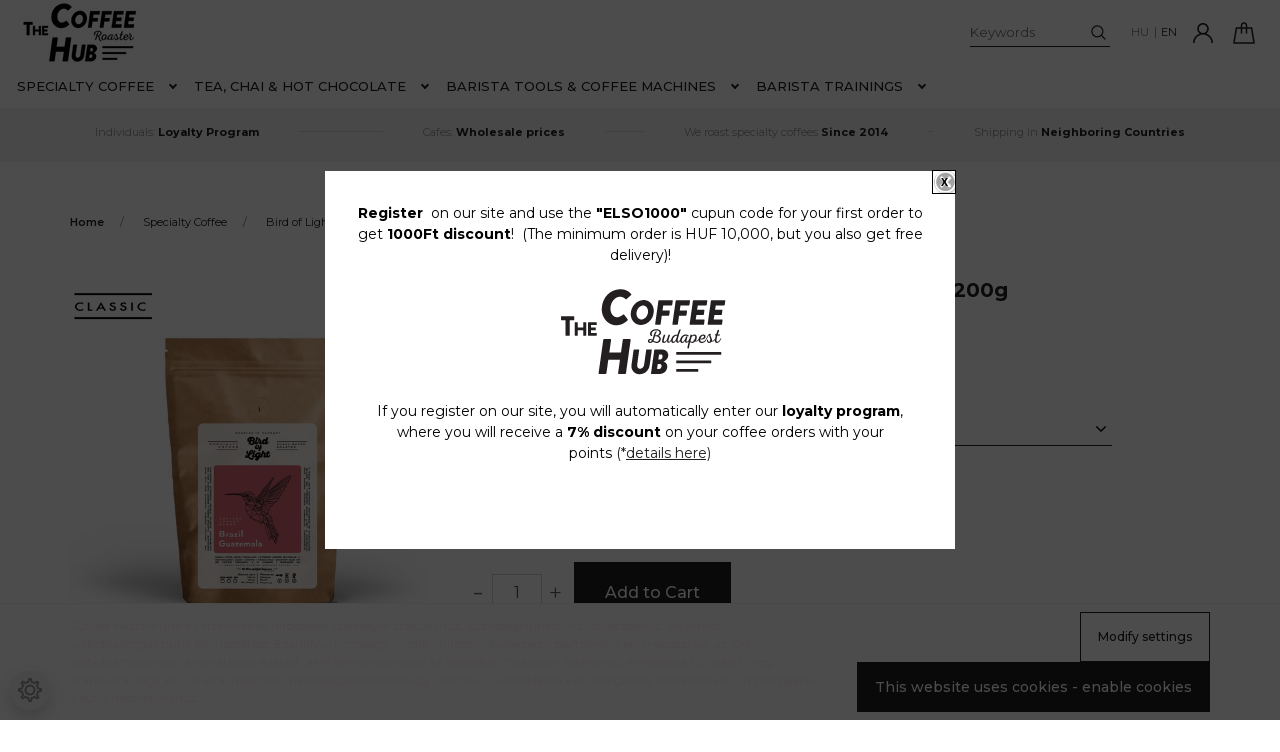

--- FILE ---
content_type: text/html; charset=UTF-8
request_url: https://coffeeroasterhub.com/brazilia-guatemala-blend-specialty-kave-200g
body_size: 22206
content:
<!DOCTYPE html>
<html lang="en" dir="ltr">
<head>
    <title>Brazília - Guatemala BLEND Specialty coffee 200g</title>
    <meta charset="utf-8">
    <meta name="keywords" content="Brazília - Guatemala BLEND Specialty coffee 200g, Bird of Light Specialty coffee">
    <meta name="description" content="Brazília - Guatemala BLEND Specialty coffee 200g a Bird of Light Specialty coffee kategóriában">
    <meta name="robots" content="index, follow">
    <link rel="image_src" href="https://beyondwithin.cdn.shoprenter.hu/custom/beyondwithin/image/data/Bird%20of%20light%20Package%20Design%20NEW9.jpg.webp?lastmod=1683652866.1729764114">
    <meta property="og:title" content="Brazília - Guatemala BLEND Specialty coffee 200g" />
    <meta property="og:type" content="product" />
    <meta property="og:url" content="https://coffeeroasterhub.com/brazilia-guatemala-blend-specialty-kave-200g" />
    <meta property="og:image" content="https://beyondwithin.cdn.shoprenter.hu/custom/beyondwithin/image/cache/w955h500q100/Bird%20of%20light%20Package%20Design%20NEW9.jpg.webp?lastmod=1683652866.1729764114" />
    <meta property="og:description" content="" />
    <link href="https://beyondwithin.cdn.shoprenter.hu/custom/beyondwithin/image/data/ch-ikon.jpg?lastmod=1649009412.1729764114" rel="icon" />
    <link href="https://beyondwithin.cdn.shoprenter.hu/custom/beyondwithin/image/data/ch-ikon.jpg?lastmod=1649009412.1729764114" rel="apple-touch-icon" />
    <base href="https://coffeeroasterhub.com:443" />
    <meta name="google-site-verification=41sG3mhF4eMoR-DAbAAHMarJXhx5N6fAR5hWtUYsYvE" />
<meta name="facebook-domain-verification" content="nptkkq4uvp6gsoxgy9se0lia923m6c" />

    <meta name="viewport" content="width=device-width, initial-scale=1, maximum-scale=1, user-scalable=0">
            <link href="https://coffeeroasterhub.com/brazilia-guatemala-blend-specialty-kave-200g" rel="canonical">
    
            
                    
                <link rel="preconnect" href="https://fonts.googleapis.com">
    <link rel="preconnect" href="https://fonts.gstatic.com" crossorigin>
    <link href="https://fonts.googleapis.com/css2?family=Montserrat:ital,wght@0,300;0,400;0,500;0,600;0,700;0,800;1,300;1,400;1,800&display=swap" rel="stylesheet">
            <link rel="stylesheet" href="https://beyondwithin.cdn.shoprenter.hu/web/compiled/css/fancybox2.css?v=1769069094" media="screen">
            <link rel="stylesheet" href="https://beyondwithin.cdn.shoprenter.hu/catalog/view/javascript/auroraoverlay/overlay.css?v=1707992185" media="screen">
            <link rel="stylesheet" href="https://beyondwithin.cdn.shoprenter.hu/custom/beyondwithin/catalog/view/theme/milano_global/style/1736765651.1576854847.1718808137.0.css?v=null.1729764114" media="screen">
            <link rel="stylesheet" href="https://beyondwithin.cdn.shoprenter.hu/custom/beyondwithin/catalog/view/theme/milano_global/stylesheet/stylesheet.css?v=1764848956" media="screen">
        <script>
        window.nonProductQuality = 100;
    </script>
    <script src="//ajax.googleapis.com/ajax/libs/jquery/1.10.2/jquery.min.js"></script>
    <script>window.jQuery || document.write('<script src="https://beyondwithin.cdn.shoprenter.hu/catalog/view/javascript/jquery/jquery-1.10.2.min.js?v=1484139539"><\/script>');</script>
    <script type="text/javascript" src="//cdn.jsdelivr.net/npm/slick-carousel@1.8.1/slick/slick.min.js"></script>

            
    

    <!--Header JavaScript codes--><script src="https://beyondwithin.cdn.shoprenter.hu/web/compiled/js/countdown.js?v=1769069092"></script><script src="https://beyondwithin.cdn.shoprenter.hu/catalog/view/javascript/auroraoverlay/overlay.min.js?v=1755178250"></script><script src="https://beyondwithin.cdn.shoprenter.hu/web/compiled/js/base.js?v=1769069092"></script><script src="https://beyondwithin.cdn.shoprenter.hu/web/compiled/js/fancybox2.js?v=1769069092"></script><script src="https://beyondwithin.cdn.shoprenter.hu/web/compiled/js/before_starter2_head.js?v=1769069092"></script><script src="https://beyondwithin.cdn.shoprenter.hu/web/compiled/js/before_starter2_productpage.js?v=1769069092"></script><script src="https://beyondwithin.cdn.shoprenter.hu/web/compiled/js/nanobar.js?v=1769069092"></script><!--Header jQuery onLoad scripts--><script>window.countdownFormat='%D:%H:%M:%S';var BASEURL='https://coffeeroasterhub.com';Currency={"symbol_left":"EUR ","symbol_right":"","decimal_place":2,"decimal_point":".","thousand_point":",","currency":"EUR","value":0.0025799999999999998};var auroraOverlayControlId='144f8dfd3c0ce4b3eb41a5df42d457f3';var ShopRenter=ShopRenter||{};ShopRenter.product={"id":1658,"sku":"14632","currency":"EUR","unitName":"db","price":11.84,"name":"Braz\u00edlia - Guatemala BLEND Specialty coffee 200g","brand":"Bird of Light Specialty K\u00e1v\u00e9k","currentVariant":{"Weight":"200g","Roast profile":"Espresso"},"parent":{"id":1658,"sku":"14632","unitName":"db","price":11.84,"name":"Braz\u00edlia - Guatemala BLEND Specialty coffee 200g"}};$(document).ready(function(){$('.fancybox').fancybox({maxWidth:820,maxHeight:650,afterLoad:function(){wrapCSS=$(this.element).data('fancybox-wrapcss');if(wrapCSS){$('.fancybox-wrap').addClass(wrapCSS);}},helpers:{thumbs:{width:50,height:50}}});$('.fancybox-inline').fancybox({maxWidth:820,maxHeight:650,type:'inline'});});$(window).load(function(){});</script><script src="https://beyondwithin.cdn.shoprenter.hu/web/compiled/js/vue/manifest.bundle.js?v=1769069090"></script><script>var ShopRenter=ShopRenter||{};ShopRenter.onCartUpdate=function(callable){document.addEventListener('cartChanged',callable)};ShopRenter.onItemAdd=function(callable){document.addEventListener('AddToCart',callable)};ShopRenter.onItemDelete=function(callable){document.addEventListener('deleteCart',callable)};ShopRenter.onSearchResultViewed=function(callable){document.addEventListener('AuroraSearchResultViewed',callable)};ShopRenter.onSubscribedForNewsletter=function(callable){document.addEventListener('AuroraSubscribedForNewsletter',callable)};ShopRenter.onCheckoutInitiated=function(callable){document.addEventListener('AuroraCheckoutInitiated',callable)};ShopRenter.onCheckoutShippingInfoAdded=function(callable){document.addEventListener('AuroraCheckoutShippingInfoAdded',callable)};ShopRenter.onCheckoutPaymentInfoAdded=function(callable){document.addEventListener('AuroraCheckoutPaymentInfoAdded',callable)};ShopRenter.onCheckoutOrderConfirmed=function(callable){document.addEventListener('AuroraCheckoutOrderConfirmed',callable)};ShopRenter.onCheckoutOrderPaid=function(callable){document.addEventListener('AuroraOrderPaid',callable)};ShopRenter.onCheckoutOrderPaidUnsuccessful=function(callable){document.addEventListener('AuroraOrderPaidUnsuccessful',callable)};ShopRenter.onProductPageViewed=function(callable){document.addEventListener('AuroraProductPageViewed',callable)};ShopRenter.onMarketingConsentChanged=function(callable){document.addEventListener('AuroraMarketingConsentChanged',callable)};ShopRenter.onCustomerRegistered=function(callable){document.addEventListener('AuroraCustomerRegistered',callable)};ShopRenter.onCustomerLoggedIn=function(callable){document.addEventListener('AuroraCustomerLoggedIn',callable)};ShopRenter.onCustomerUpdated=function(callable){document.addEventListener('AuroraCustomerUpdated',callable)};ShopRenter.onCartPageViewed=function(callable){document.addEventListener('AuroraCartPageViewed',callable)};ShopRenter.customer={"userId":0,"userClientIP":"18.118.28.20","userGroupId":8,"customerGroupTaxMode":"gross","customerGroupPriceMode":"only_gross","email":"","phoneNumber":"","name":{"firstName":"","lastName":""}};ShopRenter.theme={"name":"milano_global","family":"milano","parent":""};ShopRenter.shop={"name":"beyondwithin","locale":"en","currency":{"code":"EUR","rate":0.0025799999999999998},"domain":"beyondwithin.myshoprenter.hu"};ShopRenter.page={"route":"product\/product","queryString":"brazilia-guatemala-blend-specialty-kave-200g"};ShopRenter.formSubmit=function(form,callback){callback();};let loadedAsyncScriptCount=0;function asyncScriptLoaded(position){loadedAsyncScriptCount++;if(position==='body'){if(document.querySelectorAll('.async-script-tag').length===loadedAsyncScriptCount){if(/complete|interactive|loaded/.test(document.readyState)){document.dispatchEvent(new CustomEvent('asyncScriptsLoaded',{}));}else{document.addEventListener('DOMContentLoaded',()=>{document.dispatchEvent(new CustomEvent('asyncScriptsLoaded',{}));});}}}}</script><script type="text/javascript"src="https://beyondwithin.cdn.shoprenter.hu/web/compiled/js/vue/customerEventDispatcher.bundle.js?v=1769069090"></script><!--Custom header scripts--><script>function getCookie(cname){var name=cname+"=";var decodedCookie=decodeURIComponent(document.cookie);var ca=decodedCookie.split(';');for(var i=0;i<ca.length;i++){var c=ca[i];while(c.charAt(0)==' '){c=c.substring(1);}
if(c.indexOf(name)===0){return c.substring(name.length,c.length);}}
return"";}
var customerGroup=parseInt(getCookie("customer_group"));var exclusionGroups=[14,19,33];var isExcludedCustomer=exclusionGroups.includes(customerGroup);$().ready(function(){});</script>                
            
            <script>window.dataLayer=window.dataLayer||[];function gtag(){dataLayer.push(arguments)};var ShopRenter=ShopRenter||{};ShopRenter.config=ShopRenter.config||{};ShopRenter.config.googleConsentModeDefaultValue="denied";</script>                        <script type="text/javascript" src="https://beyondwithin.cdn.shoprenter.hu/web/compiled/js/vue/googleConsentMode.bundle.js?v=1769069090"></script>

            <!-- Facebook Pixel Code -->
<script>
  if(!isExcludedCustomer)
  {
        !function(f,b,e,v,n,t,s){if(f.fbq)return;n=f.fbq=function(){n.callMethod?
        n.callMethod.apply(n,arguments):n.queue.push(arguments)};if(!f._fbq)f._fbq=n;
        n.push=n;n.loaded=!0;n.version='2.0';n.queue=[];t=b.createElement(e);t.async=!0;
        t.src=v;s=b.getElementsByTagName(e)[0];s.parentNode.insertBefore(t,s)}(window,
        document,'script','https://connect.facebook.net/en_US/fbevents.js');
        fbq('consent', 'revoke');
fbq('init', '100985727061630');
        fbq('track', 'PageView');
  }
document.addEventListener('AuroraProductPageViewed', function(auroraEvent) {
                    fbq('track', 'ViewContent', {
                        content_type: 'product',
                        content_ids: [auroraEvent.detail.product.id.toString()],
                        value: parseFloat(auroraEvent.detail.product.grossUnitPrice),
                        currency: auroraEvent.detail.product.currency
                    }, {
                        eventID: auroraEvent.detail.event.id
                    });
                });
document.addEventListener('AuroraAddedToCart', function(auroraEvent) {
    var fbpId = [];
    var fbpValue = 0;
    var fbpCurrency = '';

    auroraEvent.detail.products.forEach(function(item) {
        fbpValue += parseFloat(item.grossUnitPrice) * item.quantity;
        fbpId.push(item.id);
        fbpCurrency = item.currency;
    });


    fbq('track', 'AddToCart', {
        content_ids: fbpId,
        content_type: 'product',
        value: fbpValue,
        currency: fbpCurrency
    }, {
        eventID: auroraEvent.detail.event.id
    });
})
window.addEventListener('AuroraMarketingCookie.Changed', function(event) {
            let consentStatus = event.detail.isAccepted ? 'grant' : 'revoke';
            if (typeof fbq === 'function') {
                fbq('consent', consentStatus);
            }
        });
</script>
<noscript><img height="1" width="1" style="display:none"
src="https://www.facebook.com/tr?id=100985727061630&ev=PageView&noscript=1"
/></noscript>
<!-- DO NOT MODIFY -->
<!-- End Facebook Pixel Code -->
            <!-- Google Tag Manager -->
<script>
  if(!isExcludedCustomer)
  {
    (function(w,d,s,l,i){w[l]=w[l]||[];w[l].push({'gtm.start':
	new Date().getTime(),event:'gtm.js'});var f=d.getElementsByTagName(s)[0],
	j=d.createElement(s),dl=l!='dataLayer'?'&l='+l:'';j.async=true;j.src=
	'https://www.googletagmanager.com/gtm.js?id='+i+dl;f.parentNode.insertBefore(j,f);
	})(window,document,'script','dataLayer','GTM-P3MBJQZ');
  }
</script>
<!-- End Google Tag Manager -->

<!-- Google Tag Manager (noscript) -->
<noscript><iframe src="https://www.googletagmanager.com/ns.html?id=GTM-P3MBJQZ"
height="0" width="0" style="display:none;visibility:hidden"></iframe></noscript>
<!-- End Google Tag Manager (noscript) -->

<script type="text/javascript">
  if(!isExcludedCustomer)
  {
    window.smartlook||(function(d) {
    var o=smartlook=function(){ o.api.push(arguments)},h=d.getElementsByTagName('head')[0];
    var c=d.createElement('script');o.api=new Array();c.async=true;c.type='text/javascript';
    c.charset='utf-8';c.src='https://rec.smartlook.com/recorder.js';h.appendChild(c);
    })(document);
    smartlook('init', '42fb69715f8df0b0d1cdad6bd32ae8c663b84c32');
  }
</script>

<!-- Global site tag (gtag.js) - Google Ads: 436907801 -->
<script async src="https://www.googletagmanager.com/gtag/js?id=AW-436907801"></script>
<script>
  if(!isExcludedCustomer)
  {
      window.dataLayer = window.dataLayer || [];
      function gtag(){dataLayer.push(arguments);}
      gtag('js', new Date());

      gtag('config', 'AW-436907801');
  }
</script>
<!-- End Google Tag Manager -->
            <!-- Global site tag (gtag.js) - Google Ads: 436907801 -->
<script async src="https://www.googletagmanager.com/gtag/js?id=AW-436907801"></script>
<script>
  if(!isExcludedCustomer)
  {
      window.dataLayer = window.dataLayer || [];
      function gtag(){dataLayer.push(arguments);}
      gtag('js', new Date());

      gtag('config', 'AW-436907801');
  }
  
</script>


            <meta name="google-site-verification" content="tdIAXdPtk9qxCiAX3KHEVSE_l5ho6vUUKjcupymisHU"/>

                <!--Global site tag(gtag.js)--><script async src="https://www.googletagmanager.com/gtag/js?id=G-L04C0CL4HV"></script><script>window.dataLayer=window.dataLayer||[];function gtag(){dataLayer.push(arguments);}
gtag('js',new Date());gtag('config','G-L04C0CL4HV');gtag('config','AW-11127288133');</script>                                <script type="text/javascript" src="https://beyondwithin.cdn.shoprenter.hu/web/compiled/js/vue/GA4EventSender.bundle.js?v=1769069090"></script>

    
    
</head>

    
<body id="body" class="page-body product-page-body show-quantity-in-module show-quantity-in-category milano_global-body desktop-device" role="document">
<!--Google Tag Manager(noscript)--><noscript><iframe src="https://www.googletagmanager.com/ns.html?id=GTM-P3MBJQZ"
height="0"width="0"style="display:none;visibility:hidden"></iframe></noscript><!--End Google Tag Manager(noscript)-->
                    

<!-- cached -->    <div class="nanobar-cookie-cog d-flex-center rounded-circle js-hidden-nanobar-button">
        <svg xmlns="https://www.w3.org/2000/svg" width="24" height="24" viewBox="0 0 512 512">
    <path fill="currentColor"
          d="M512 289.7v-67.5l-68.2-18.1c-4.3-15.4-10.4-30.2-18.4-44.2l34.9-60.6 -47.6-47.6 -60.6 34.9c-14-8-28.8-14.1-44.2-18.4L289.7 0h-67.5l-18.1 68.2c-15.4 4.3-30.2 10.4-44.2 18.4L99.4 51.7 51.7 99.4l34.9 60.6c-8 14-14.1 28.8-18.4 44.2L0 222.3v67.5l68.2 18.1c4.3 15.4 10.4 30.2 18.4 44.2l-34.9 60.6 47.6 47.6 60.6-34.9c14 8 28.8 14.1 44.2 18.4l18.1 68.2h67.5l18.1-68.2c15.4-4.3 30.2-10.4 44.2-18.4l60.6 34.9 47.6-47.6 -34.9-60.6c8-14 14.1-28.8 18.4-44.2L512 289.7zM410.1 275.5l-2.5 12.1c-3.9 18.9-11.4 36.8-22.1 53.2l-6.8 10.3 31.6 55 -4.3 4.3 -55-31.6 -10.3 6.8c-16.4 10.8-34.3 18.2-53.2 22.1l-12.1 2.5L259 472h-6l-16.5-61.9 -12.1-2.5c-18.9-3.9-36.8-11.4-53.2-22.1l-10.3-6.8 -55 31.6 -4.3-4.3 31.6-55 -6.8-10.3c-10.8-16.4-18.2-34.3-22.1-53.2l-2.5-12.1L40 259v-6l61.9-16.5 2.5-12.1c3.9-18.9 11.4-36.8 22.1-53.2l6.8-10.3 -31.6-55 4.3-4.3 55 31.6 10.3-6.8c16.4-10.8 34.3-18.2 53.2-22.1l12.1-2.5L253 40h6l16.5 61.9 12.1 2.5c18.9 3.9 36.8 11.4 53.2 22.1l10.3 6.8 55-31.6 4.3 4.3 -31.6 55 6.8 10.3c10.8 16.4 18.2 34.3 22.1 53.2l2.5 12.1L472 253v6L410.1 275.5z"/>
    <path fill="currentColor"
          d="M256 140c-64 0-116 52-116 116s52 116 116 116 116-52 116-116S320 140 256 140zM256 332c-41.9 0-76-34.1-76-76s34.1-76 76-76 76 34.1 76 76S297.9 332 256 332z"/>
</svg>
    </div>
<div class="Fixed nanobar js-nanobar-first-login">
    <div class="container nanobar-container">
        <div class="row flex-column flex-sm-row">
            <div class="col-12 col-sm-6 col-lg-8 nanobar-text-cookies align-self-center text-sm-left">
                <span style="color: rgb(255, 240, 245);">Sütiket használunk a tartalmak és hirdetések személyre szabásához, közösségi funkciók biztosításához, valamint weboldalforgalmunk elemzéséhez. Ezenkívül közösségi média-, hirdető- és elemező partnereinkkel megosztjuk az Ön weboldalhasználatra vonatkozó adatait, akik kombinálhatják az adatokat más olyan adatokkal, amelyeket Ön adott meg számukra vagy az Ön által használt más szolgáltatásokból gyűjtöttek. A weboldalon való böngészés folytatásával Ön hozzájárul a sütik használatához.</span>
            </div>
            <div class="col-12 col-sm-6 col-lg-4 nanobar-buttons mt-3 m-sm-0 text-center text-sm-right nanobar-action-buttons">
                <a href="" class="btn btn-outline-primary nanobar-settings-button js-nanobar-settings-button">
                    Modify settings
                </a>
                <a href="" class="btn btn-primary nanobar-btn js-nanobar-close-cookies"
                   data-button-save-text="Save settings">
                    This website uses cookies - enable cookies
                </a>
            </div>
        </div>
        <div class="nanobar-cookies js-nanobar-cookies flex-column flex-sm-row text-left pt-3 mt-3"
             style="display: none;">
            <div class="form-check pt-2 pb-2 pr-2 mb-0">
                <div class="custom-control custom-checkbox">
                    <input id="required_cookies" class="custom-control-input" type="checkbox" name="required_cookies" disabled checked/>
                    <label for="required_cookies" class="custom-control-label">
                        Required cookies
                        <div class="cookies-help-text">
                            These cookies help make the webshop usable and workable.
                        </div>
                    </label>
                </div>
            </div>
            <div class="form-check pt-2 pb-2 pr-2 mb-0">
                <div class="custom-control custom-checkbox">
                    <input id="marketing_cookies" class="custom-control-input js-nanobar-marketing-cookies" type="checkbox"
                           name="marketing_cookies"  checked />
                    <label for="marketing_cookies" class="custom-control-label">
                        Marketing cookies
                        <div class="cookies-help-text">
                            These cookies help us to display advertisements and products that match your interests in the webshop.
                        </div>
                    </label>
                </div>
            </div>
        </div>
    </div>
</div>

<script>
    (function ($) {
        $(document).ready(function () {
            new AuroraNanobar.FirstLogNanobarCheckbox(jQuery('.js-nanobar-first-login'), 'bottom');
        });
    })(jQuery);
</script>
<style>
    body[data-nanobar-position="top"] .product-sticky-wrapper-mobile {
        top: auto;
        bottom: 0;
    }

    @media only screen and (min-width: 992px) {
        body[data-nanobar-position="top"] .sticky-top {
            top: auto;
        }
    }
</style>
<!-- /cached -->

                <!-- page-wrap -->
                    <div class="page-wrap">
                                                            
    <header class="sticky-top sticky-head d-none d-lg-block">
        <div class="container-fluid header-container">
            <div class="header-middle row no-gutters align-items-center justify-content-between">
                <div class="header-middle-left">
                    <!-- cached -->
    <a class="navbar-brand header-logo" href="/"><img style="border: 0; max-width: 133px;" src="https://beyondwithin.cdn.shoprenter.hu/custom/beyondwithin/image/cache/w133h65m00/coffee-roaster2.jpg?v=1650699088" title="The Coffee Hub Budapest" alt="The Coffee Hub Budapest" /></a>
<!-- /cached -->
                </div>
                <div class="header-middle-center mr-auto">
                    <nav class="navbar navbar-expand-lg justify-content-start">
                        


                    
            <div id="module_category_wrapper" class="module-category-wrapper">
    
    <div id="category"
         class="module content-module header-position hide-top category-module" >
                <div class="module-body">
                        <div id="category-nav">
            

<ul class="nav nav-pills category category-menu sf-menu sf-horizontal cached">
    <li id="cat_136" class="nav-item item category-list module-list parent even">
    <a href="https://coffeeroasterhub.com/specialty-kave" class="nav-link">
        Specialty Coffee
    </a>
            <ul class="nav flex-column children"><li id="cat_138" class="nav-item item category-list module-list even">
    <a href="https://coffeeroasterhub.com/specialty-kave/osszes-specialty-kave" class="nav-link">
        All Specialty Coffee
    </a>
    </li><li id="cat_98" class="nav-item item category-list module-list odd">
    <a href="https://coffeeroasterhub.com/specialty-kave/beyondwithin" class="nav-link">
        Beyond Within Coffee Roasters
    </a>
    </li><li id="cat_99" class="nav-item item category-list module-list even">
    <a href="https://coffeeroasterhub.com/specialty-kave/beanlight" class="nav-link">
        Beanlight Coffee Roasters
    </a>
    </li><li id="cat_137" class="nav-item item category-list module-list odd">
    <a href="https://coffeeroasterhub.com/specialty-kave/bird-of-light" class="nav-link">
        Bird of Light Specialty coffee
    </a>
    </li><li id="cat_146" class="nav-item item category-list module-list even">
    <a href="https://coffeeroasterhub.com/specialty-kave/true-beans" class="nav-link">
        True Beans Specialty coffee
    </a>
    </li><li id="cat_143" class="nav-item item category-list module-list odd">
    <a href="https://coffeeroasterhub.com/specialty-kave/campinola" class="nav-link">
        Campinola Specialty coffee
    </a>
    </li><li id="cat_155" class="nav-item item category-list module-list even">
    <a href="https://coffeeroasterhub.com/specialty-kave/supreme-delight-specialty-kave" class="nav-link">
        Supreme Delight Specialty Coffee
    </a>
    </li><li id="cat_205" class="nav-item item category-list module-list odd">
    <a href="https://coffeeroasterhub.com/specialty-kave/cycliste-coffee-specialty-kave" class="nav-link">
        Cycliste Coffee Co. Specialty Coffee
    </a>
    </li><li id="cat_144" class="nav-item item category-list module-list even">
    <a href="https://coffeeroasterhub.com/specialty-kave/nespresso-kompatibilis-kapszula" class="nav-link">
        Nespresso Compatible Specialty Capsules
    </a>
    </li></ul>
    </li><li id="cat_132" class="nav-item item category-list module-list parent odd">
    <a href="https://coffeeroasterhub.com/tea-and-chai" class="nav-link">
        Tea, Chai &amp; Hot Chocolate
    </a>
            <ul class="nav flex-column children"><li id="cat_158" class="nav-item item category-list module-list even">
    <a href="https://coffeeroasterhub.com/tea-and-chai/chai" class="nav-link">
        Chai
    </a>
    </li><li id="cat_176" class="nav-item item category-list module-list odd">
    <a href="https://coffeeroasterhub.com/tea-and-chai/forro-csokolade-176" class="nav-link">
        Hot Chocolate / Matcha / Kurkuma / Beetroot Latte
    </a>
    </li><li id="cat_81" class="nav-item item category-list module-list even">
    <a href="https://coffeeroasterhub.com/tea-and-chai/szalas-tea" class="nav-link">
        Tea
    </a>
    </li></ul>
    </li><li id="cat_82" class="nav-item item category-list module-list parent even">
    <a href="https://coffeeroasterhub.com/kavegepek" class="nav-link">
        Barista tools &amp; Coffee machines
    </a>
            <ul class="nav flex-column children"><li id="cat_96" class="nav-item item category-list module-list even">
    <a href="https://coffeeroasterhub.com/kavegepek/barista-eszkozok" class="nav-link">
        Barista Tools
    </a>
    </li><li id="cat_217" class="nav-item item category-list module-list odd">
    <a href="https://coffeeroasterhub.com/kavegepek/ajandekcsomagolas-217" class="nav-link">
        Gift package
    </a>
    </li><li id="cat_100" class="nav-item item category-list module-list even">
    <a href="https://coffeeroasterhub.com/kavegepek/la-marzocco" class="nav-link">
        La Marzocco espresso machines
    </a>
    </li><li id="cat_120" class="nav-item item category-list module-list odd">
    <a href="https://coffeeroasterhub.com/kavegepek/fiorenzato-kaveorlo" class="nav-link">
        Fiorenzato grinders
    </a>
    </li><li id="cat_118" class="nav-item item category-list module-list even">
    <a href="https://coffeeroasterhub.com/kavegepek/bwt-vizszuro" class="nav-link">
        BWT water filters
    </a>
    </li></ul>
    </li><li id="cat_109" class="nav-item item category-list module-list parent odd">
    <a href="https://coffeeroasterhub.com/barista-tanfolyam" class="nav-link">
        Barista Trainings
    </a>
            <ul class="nav flex-column children"><li id="cat_124" class="nav-item item category-list module-list even">
    <a href="https://coffeeroasterhub.com/barista-tanfolyam/home-barista-tanfolyamok" class="nav-link">
        1 DAY - Home Barista Trainings
    </a>
    </li><li id="cat_110" class="nav-item item category-list module-list odd">
    <a href="https://coffeeroasterhub.com/barista-tanfolyam/intenziv-barista-tanfolyamok" class="nav-link">
        4 DAY - Professional Barista Course
    </a>
    </li><li id="cat_125" class="nav-item item category-list module-list even">
    <a href="https://coffeeroasterhub.com/barista-tanfolyam/latte-art-tanfolyam" class="nav-link">
        Latte Art Trainings
    </a>
    </li><li id="cat_126" class="nav-item item category-list module-list odd">
    <a href="https://coffeeroasterhub.com/barista-tanfolyam/barista-tanfolyamok-ajandekba-126" class="nav-link">
        Barista Trainings - As a Present
    </a>
    </li></ul>
    </li>
</ul>

<script>$(function(){$("ul.category").superfish({animation:{opacity:'show'},popUpSelector:"ul.category,ul.children,.js-subtree-dropdown",delay:400,speed:'normal',hoverClass:'js-sf-hover'});});</script>        </div>
            </div>
                                </div>
        <script>$(document).ready(function(){if($('li.align-0.nav-item').length){$('li.align-0.nav-item').each(function(){$headerMiddleHeight=$('.header-middle').height();$leftDropdownTopPosition=$(this).position().top;$(this).find('.subtree-dropdown.children').css('top',Math.round($headerMiddleHeight-$leftDropdownTopPosition))});}
if($('li.align-1.nav-item').length){$('li.align-1.nav-item').each(function(){$fullwidthDropdownCenterPosition=$(this).outerWidth()/ 2;$fullwidthDropdownItemPosition=$(this).position().left;$(this).find('.subtree-arrow').css('left',$fullwidthDropdownItemPosition+$fullwidthDropdownCenterPosition);});}
if($('li.align-2.nav-item').length){$headerMiddleHeight=$('.header-middle').height();$('li.align-2.nav-item').each(function(){$righthDropdownCenterPosition=$(this).outerWidth()/ 2;$righthDropdownTopPosition=$(this).position().top;$(this).find('.subtree-arrow').css('right',$righthDropdownCenterPosition);$(this).find('.subtree-dropdown.children').css('top',Math.round($headerMiddleHeight-$righthDropdownTopPosition))});}});</script>
            </div>
    

                        
                    </nav>
                </div>
                <div class="header-middle-right d-flex align-items-center justify-content-end">
                                            
<div class="dropdown search-module d-flex">
    <div class="input-group">
        <input class="form-control disableAutocomplete" type="text" placeholder="Keywords" value=""
               id="filter_keyword" 
               onclick="this.value=(this.value==this.defaultValue)?'':this.value;"/>
        <div class="input-group-append">
            <button class="btn py-0" onclick="moduleSearch();">
                <svg xmlns="https://www.w3.org/2000/svg" viewBox="0 0 512 512" width="15" fill="currentColor">
    <path
        d="M495 466.2L377.2 348.4c29.2-35.6 46.8-81.2 46.8-130.9C424 103.5 331.5 11 217.5 11 103.4 11 11 103.5 11 217.5S103.4 424 217.5 424c49.7 0 95.2-17.5 130.8-46.7L466.1 495c8 8 20.9 8 28.9 0 8-7.9 8-20.9 0-28.8zm-277.5-83.3C126.2 382.9 52 308.7 52 217.5S126.2 52 217.5 52C308.7 52 383 126.3 383 217.5s-74.3 165.4-165.5 165.4z"/>
</svg>

            </button>
        </div>
    </div>

    <input type="hidden" id="filter_description" value="1"/>
    <input type="hidden" id="search_shopname" value="beyondwithin"/>
    <div id="results" class="dropdown-menu search-results"></div>
</div>


                                        <!-- cached -->
    <ul class="nav login-list">
                    <li class="nav-item nav-item-login">
                <a class="nav-link d-flex align-items-center" href="index.php?route=account/login"
                   title="Log In">
                    <span class="d-none d-lg-flex d-xxxl-none">
                        <svg xmlns="https://www.w3.org/2000/svg" viewBox="0 0 512 512" fill="currentColor" width="20" height="20">
    <path
        d="M437.02 330.98c-27.883-27.882-61.071-48.523-97.281-61.018C378.521 243.251 404 198.548 404 148 404 66.393 337.607 0 256 0S108 66.393 108 148c0 50.548 25.479 95.251 64.262 121.962-36.21 12.495-69.398 33.136-97.281 61.018C26.629 379.333 0 443.62 0 512h40c0-119.103 96.897-216 216-216s216 96.897 216 216h40c0-68.38-26.629-132.667-74.98-181.02zM256 256c-59.551 0-108-48.448-108-108S196.449 40 256 40s108 48.448 108 108-48.449 108-108 108z"/>
</svg>

                    </span>
                    <span class="d-none d-xxxl-flex">
                        Log In
                    </span>
                </a>
            </li>
            <li class="nav-item nav-item-register d-none">
                <a class="nav-link" href="index.php?route=account/create" title="Registration">
                    Registration
                </a>
            </li>
            </ul>
<!-- /cached -->
                                            
                                        <div id="js-cart">
                        <hx:include src="/_fragment?_path=_format%3Dhtml%26_locale%3Den%26_controller%3Dmodule%252Fcart&amp;_hash=LLTm7R6AII2%2Bv%2BZ%2B4gO8ADGaD5IFk71bAvJ8tPn4hOQ%3D"></hx:include>
                    </div>
                </div>
            </div>
        </div>
    </header>

                                    
                <main>
                                            <div id="section-header_marketing" class="section-wrapper ">
    
        <div class="header-bottom module-body section-module-body header-marketinf-section-section-body">
        <div class="header-bottom header-marketing-section-position row no-gutters align-items-center justify-content-between">
            <div class="container home-container p-0">
                <div class="row sr-row no-gutters header-marketing-section-row">
                                                                                                        <div class="header-marketing-section-col col d-flex align-items-center">
                                                                                                                <div class="header-marketing-box d-flex justify-content-center">
                                            <a class="header-marketing-box-link" href="https://www.coffeehub.hu/husegprogram">
                                                                                        <span class="header-marketing-wrapper">
                                                                                            <span class="header-marketing-title">
                                                    Individuals: <strong>Loyalty Program</strong>
                                                </span>
                                                                                    </span>
                                    
                                            </a>
                                        </div>
                                                                    </div>
                                                                                                                <div class="header-marketing-section-col col d-flex align-items-center">
                                                                                                                <div class="header-marketing-box d-flex justify-content-center">
                                            <a class="header-marketing-box-link" href="https://www.coffeehub.hu/kavezok">
                                                                                        <span class="header-marketing-wrapper">
                                                                                            <span class="header-marketing-title">
                                                    Cafes: <strong>Wholesale prices</strong>
                                                </span>
                                                                                    </span>
                                    
                                            </a>
                                        </div>
                                                                    </div>
                                                                                                                <div class="header-marketing-section-col col d-flex align-items-center">
                                                                                                                <div class="header-marketing-box d-flex justify-content-center">
                                            <a class="header-marketing-box-link" href="https://www.coffeehub.hu/rolunk">
                                                                                        <span class="header-marketing-wrapper">
                                                                                            <span class="header-marketing-title">
                                                    We roast specialty coffees <strong>Since 2014</strong>
                                                </span>
                                                                                    </span>
                                    
                                            </a>
                                        </div>
                                                                    </div>
                                                                                                                <div class="header-marketing-section-col col d-flex align-items-center">
                                                                                                                <div class="header-marketing-box d-flex justify-content-center">
                                            <a class="header-marketing-box-link" href="#">
                                                                                        <span class="header-marketing-wrapper">
                                                                                            <span class="header-marketing-title">
                                                    Shipping in <strong> Neighboring Countries</strong>
                                                </span>
                                                                                    </span>
                                    
                                            </a>
                                        </div>
                                                                    </div>
                                                                                        </div>
            </div>
        </div>
    </div>
    <script>
        $(document).ready(function () {

            var breakpointLg = parseInt(window.getComputedStyle(document.body).getPropertyValue('--breakpoint-lg'));
            $('.header-marketing-section-row').slick({
                slidesToShow: 1,
                slidesToScroll: 1,
                autoplay: true,
                autoplaySpeed: 2000,
                mobileFirst: true,
                arrows: false,
                dots: false,
                responsive: [
                    {
                        breakpoint: breakpointLg,
                        settings: 'unslick'
                    }
                ]
            });
        });
    </script>
<style>

    .header-marketing-section-position {
        background-color: #f3f3f3;
        padding: 19px 0 20px 0;
    }

    .header-marketing-title {
        color: #969696;
        background-color: #f3f3f3;
        font-size: 0.6875rem;
        line-height: 0.875rem;
    }

    .header-marketing-title strong {
        color: #1f1f1f;
    }

    @media (max-width: 991px) {

        .header-marketing-section-position {
            padding-top: 9px;
            padding-bottom: 10px;
        }

        .header-marketing-section-row {
            flex-direction: column;
        }

        .header-marketing-section-col {
            justify-content: center;
        }
    }

    @media (min-width: 992px) {

        .header-marketing-title {
            white-space: nowrap;
        }

        .header-marketing-section-row .header-marketing-section-col {
            justify-content: center;
        }

        .header-marketing-section-row .header-marketing-section-col:first-child {
            justify-content: flex-start;
        }

        .header-marketing-section-row .header-marketing-section-col:last-child {
            justify-content: flex-end;
        }

        .header-marketing-box {
            background-color: #f3f3f3;
            padding: 0 15px;
        }

        .header-marketing-section-position > .container {
            position: relative;
            overflow: hidden;
        }

        .header-marketing-section-position > .container:before {
            content: "";
            display: block;
            width: 100%;
            height: 1px;
            background: #d5d5d5;
            position: absolute;
            top: 0;
            bottom: 0;
            margin: auto;
        }
    }

    @media (min-width: 1200px) {
        .header-marketing-box {
            padding: 0 40px;
        }
    }

</style>


</div>
                                                
    

    <div class="container">
                <nav aria-label="breadcrumb">
        <ol class="breadcrumb" itemscope itemtype="https://schema.org/BreadcrumbList">
                            <li class="breadcrumb-item"
                     itemprop="itemListElement" itemscope
                    itemtype="https://schema.org/ListItem">
                                            <a itemprop="item" href="https://coffeeroasterhub.com">
                            <span itemprop="name">Home</span>
                        </a>
                    
                    <meta itemprop="position" content="1"/>
                </li>
                            <li class="breadcrumb-item"
                     itemprop="itemListElement" itemscope
                    itemtype="https://schema.org/ListItem">
                                            <a itemprop="item" href="https://coffeeroasterhub.com/specialty-kave">
                            <span itemprop="name">Specialty Coffee</span>
                        </a>
                    
                    <meta itemprop="position" content="2"/>
                </li>
                            <li class="breadcrumb-item"
                     itemprop="itemListElement" itemscope
                    itemtype="https://schema.org/ListItem">
                                            <a itemprop="item" href="https://coffeeroasterhub.com/specialty-kave/bird-of-light">
                            <span itemprop="name">Bird of Light Specialty coffee</span>
                        </a>
                    
                    <meta itemprop="position" content="3"/>
                </li>
                            <li class="breadcrumb-item active"
                    aria-current="page" itemprop="itemListElement" itemscope
                    itemtype="https://schema.org/ListItem">
                                            <span itemprop="name">Brazília - Guatemala BLEND Specialty coffee 200g</span>
                    
                    <meta itemprop="position" content="4"/>
                </li>
                    </ol>
    </nav>


        <div class="row">
            <section class="col one-column-content">
                <div class="flypage" itemscope itemtype="//schema.org/Product">
                                            <div class="page-head">
                            
                        </div>
                    
                                            <div class="page-body">
                                <section class="product-page-top">
        <form action="https://coffeeroasterhub.com/index.php?route=checkout/cart" method="post" enctype="multipart/form-data" id="product">
                        <div class="row">
                                                <div class="col-12 col-sm-4 product-page-left">
                    <div class="product-image-box">
                        <div class="product-image position-relative">
                                

<div class="product_badges horizontal-orientation">
            
                                                                        
        
        <div class="badgeitem-content badgeitem-content-id-1 badgeitem-content-image">
            <a class="badgeitem badgeitemid_1 badgeimage"
               href="/brazilia-guatemala-blend-specialty-kave-200g"
               
               style="background: transparent url('https://beyondwithin.cdn.shoprenter.hu/custom/beyondwithin/image/cache/w120h47q100/classic8.png.webp?lastmod=0.1729764114') top left no-repeat; width: 120px; height: 47px;"
            >
                            </a>
        </div>
    

    </div>


    <div id="product-image-container">
    <div class="product-image-row row">
        
                    <div class="col col-lg-12">
                <a href="https://beyondwithin.cdn.shoprenter.hu/custom/beyondwithin/image/cache/w900h500wt1q100/Bird%20of%20light%20Package%20Design%20NEW9.jpg.webp?lastmod=1683652866.1729764114"
                   title="Brazília - Guatemala BLEND Specialty coffee 200g - 1/1"
                   class="product-image-link fancybox-product"
                   id="prod_image_link_1"
                   data-fancybox-group="gallery">
                    <img class="product-image product-image-item img-fluid" itemprop="image" src="https://beyondwithin.cdn.shoprenter.hu/custom/beyondwithin/image/cache/w550h550wt1q100/Bird%20of%20light%20Package%20Design%20NEW9.jpg.webp?lastmod=1683652866.1729764114" data-index="1"
                         title="Brazília - Guatemala BLEND Specialty coffee 200g" alt="Brazília - Guatemala BLEND Specialty coffee 200g" id="image-1"/>
                </a>
            </div>
        
            </div>
</div>
<script>

    $(document).ready(function () {

        $('.fancybox-product').fancybox({
            maxWidth: 900,
            maxHeight: 500,
            live: false,
            
            helpers: {
                thumbs: {
                    width: 50,
                    height: 50
                }
            },
            tpl: {
                next: '<a title="Next" class="fancybox-nav fancybox-next"><span></span></a>',
                prev: '<a title="Previous" class="fancybox-nav fancybox-prev"><span></span></a>'
            }
            /*
            beforeShow: function () {
                this.title = (this.title ? '' + this.title + '<br />' : '') + 'Picture:' + (this.index + 1) + ' of ' + this.group.length;
            }*/
        });
    });
</script>

                        </div>
                            <div class="position-5-wrapper">
                    <div id="socail-media" class="social-share-module d-flex">
    
</div>

            </div>

                    </div>
                                    </div>
                <div class="col-12 col-sm-7 one-product-pic product-page-right">
                    <h1 class="page-head-title position-relative">
                        <span class="product-page-product-name" itemprop="name">Brazília - Guatemala BLEND Specialty coffee 200g</span>
                                            </h1>

                                            <div class="product-page-right-box product-page-price-wrapper" itemprop="offers" itemscope
     itemtype="//schema.org/Offer">
        <div class="product-page-price-line">
        <div class="product-page-price-line-inner">
            <div class="product-page-price-label">
                <strong>
                                            Price:
                                    </strong>
            </div>
                        <span class="product-price product-page-price">EUR 11.84</span>
                    </div>
                <meta itemprop="price" content="11.84"/>
        <meta itemprop="priceValidUntil" content="2027-01-25"/>
        <meta itemprop="pricecurrency" content="EUR"/>
        <meta itemprop="category" content="Bird of Light Specialty coffee"/>
        <link itemprop="url" href="https://coffeeroasterhub.com/brazilia-guatemala-blend-specialty-kave-200g"/>
        <link itemprop="availability" href="http://schema.org/InStock"/>
    </div>
        </div>
                                        <div class="product-cart-box">
                                                    <!-- productattributes1r -->
                            <div class="product-attributes-select-box product-page-right-box noprint">
                                <div class="product-attribute-row">
                <div class="product-attribute-item">
                    <h6 class="product-attribute-name d-flex w-100"><strong
                            class="d-flex align-items-center">Weight</strong></h6>
                    <span class="product-attribute-value">
                            <script type="text/javascript">//<![CDATA[
        function ringSelectedAction(url) {
            if ($('#quickviewPage').attr('value') == 1) {
                $.fancybox({
                    type: 'ajax',
                    wrapCSS: 'fancybox-quickview',
                    href: url
                });
            } else {
                document.location = url;
            }
        }
    jQuery(document).ready(function ($) {
        var obj = {
            data: {"1658":{"product_id":1658,"21":"1","19":"1","#attribs":{"by_id":{"21":"1","19":"1"},"by_name":{"tomeg":"1","porkoles":"1"},"by_col":{"list_21":"1","list_19":"1"}},"name":"Braz\u00edlia - Guatemala BLEND Specialty coffee 200g","stock_status":true,"stock_status_text":false,"price":3614.1732000000002,"tax_class_id":10,"rawUrl":"https:\/\/coffeeroasterhub.com\/index.php?route=product\/product&product_id=1658","url":"https:\/\/coffeeroasterhub.com\/brazilia-guatemala-blend-specialty-kave-200g","date_modified":"2026-01-12 08:34:25"},"1659":{"product_id":1659,"21":"2","19":"1","#attribs":{"by_id":{"21":"2","19":"1"},"by_name":{"tomeg":"2","porkoles":"1"},"by_col":{"list_21":"2","list_19":"1"}},"name":"Braz\u00edlia - Guatemala BLEND Specialty coffee 400g","stock_status":true,"stock_status_text":false,"price":6291.3386,"tax_class_id":10,"rawUrl":"https:\/\/coffeeroasterhub.com\/index.php?route=product\/product&product_id=1659","url":"https:\/\/coffeeroasterhub.com\/brazilia-guatemala-blend-specialty-kave-400g","date_modified":"2025-12-10 15:04:00"},"1660":{"product_id":1660,"21":"3","19":"1","#attribs":{"by_id":{"21":"3","19":"1"},"by_name":{"tomeg":"3","porkoles":"1"},"by_col":{"list_21":"3","list_19":"1"}},"name":"Braz\u00edlia - Guatemala BLEND Specialty coffee 1000g","stock_status":true,"stock_status_text":false,"price":14165.354300000001,"tax_class_id":10,"rawUrl":"https:\/\/coffeeroasterhub.com\/index.php?route=product\/product&product_id=1660","url":"https:\/\/coffeeroasterhub.com\/brazilia-guatemala-blend-specialty-kave-1000g","date_modified":"2025-10-23 16:46:36"}},
            count:0,
            debug:false,
            find:function (tries) {
                if (typeof console === 'undefined') {
                    this.debug = false;
                }
                var ret = false;
                for (var i = 0; i < tries.length; i++) {
                    var data = tries[i];
                    $.each(this.data, function ($prodId, dat) {
                        if (ret) {
                            return;
                        } // szebb lenne a continue
                        var ok = true;
                        $.each(data, function ($attrId, $val) {
                            if (ok && dat[ $attrId ] != $val) {
                                ok = false;
                            }
                        });
                        if (ok) {
                            ret = $prodId;
                        }
                    });
                    if (false !== ret) {
                        return this.data[ret];
                    }
                }
                return false;
            }
        };
        $('.ringselect').change(function () {
            $('body').append('<div id="a2c_btncover"/>');
            cart_button = $('#add_to_cart');
            if (cart_button.length > 0) {
                $('#a2c_btncover').css({
                    'position': 'absolute',
                    width: cart_button.outerWidth(),
                    height: cart_button.outerHeight(),
                    top: cart_button.offset().top,
                    left: cart_button.offset().left,
                    opacity: .5,
                    'z-index': 200,
                    background: '#fff'
                });
            }
            var values = {};
            var tries = [];
            $('.ringselect').each(function () {
                values[ $(this).attr('attrid') ] = $(this).val();
                var _val = {};
                $.each(values, function (i, n) {
                    _val[i] = n;
                });
                tries.push(_val);
            });
            var varia = obj.find(tries.reverse());
            if (
                    false !== varia
                            && varia.url
                    ) {
                ringSelectedAction(varia.url);
            }
            $('#a2c_btncover').remove();
        });

    });
    //]]></script>
    
<div class="form-element form-element-select"><div class="element-label label-nolabel"><select id="form-element-ringvalue21" name="ringvalue[21]"  class="input input-select form-control form-select ringselect" attrid="21">
	<option value="1" selected="selected" label="200g">200g</option>
	<option value="2" label="400g">400g</option>
	<option value="3" label="1000g">1000g</option>
</select>
</div>
</div>

                    </span>
                </div>
            </div>
                                <div class="product-attribute-row">
                <div class="product-attribute-item">
                    <h6 class="product-attribute-name d-flex w-100"><strong
                            class="d-flex align-items-center">Roast profile</strong></h6>
                    <span class="product-attribute-value">
                        Espresso
                    </span>
                </div>
            </div>
                        </div>
                            <!-- /productattributes1r -->
                        
                                                                            
                        
                                                    <div class="product-addtocart">
    <div class="product-addtocart-wrapper">
        <span class="cart-icon-svg">
            <svg xmlns="https://www.w3.org/2000/svg" viewBox="0 0 129 129" fill="currentColor" width="24"
     height="24">
    <path
        d="M109.1 36.8c-.3-2-2-3.4-4-3.4h-23V24c0-9.7-7.9-17.6-17.6-17.6-9.7 0-17.6 7.9-17.6 17.6v9.4h-23c-2 0-3.7 1.4-4 3.4l-13.4 81c-.2 1.2.1 2.4.9 3.3.8.9 1.9 1.4 3.1 1.4h108.1c2.3 0 4.1-1.8 4.1-4.1 0-.5-.1-.9-.2-1.3l-13.4-80.3zM55.1 24c0-5.2 4.2-9.4 9.4-9.4s9.4 4.2 9.4 9.4v9.4H55.1V24zm-39.8 90.4l12.1-72.8h19.5v22.9c0 2.3 1.8 4.1 4.1 4.1s4.1-1.8 4.1-4.1V41.6h18.8v22.9c0 2.3 1.8 4.1 4.1 4.1s4.1-1.8 4.1-4.1V41.6h19.5l12.1 72.8H15.3z"/>
</svg>        </span>
        <div class="product_table_quantity"><span class="quantity-text">Qty:</span><input class="quantity_to_cart quantity-to-cart" type="number" min="1" step="1" name="quantity" aria-label="quantity input"value="1"/></div><div class="product_table_addtocartbtn"><a rel="nofollow, noindex" href="https://coffeeroasterhub.com/index.php?route=checkout/cart&product_id=1658&quantity=1" data-product-id="1658" data-name="Brazília - Guatemala BLEND Specialty coffee 200g" data-price="4589.999964" data-quantity-name="db" data-price-without-currency="11.84" data-currency="EUR" data-product-sku="14632" data-brand="Bird of Light Specialty Kávék" id="add_to_cart" class="button btn btn-primary button-add-to-cart"><span>Add to Cart</span></a></div>
        <div>
            <input type="hidden" name="product_id" value="1658"/>
            <input type="hidden" name="product_collaterals" value=""/>
            <input type="hidden" name="product_addons" value=""/>
            <input type="hidden" name="redirect" value="https://coffeeroasterhub.com/index.php?route=product/product&amp;product_id=1658"/>
                    </div>
    </div>
    <div class="text-minimum-wrapper small text-muted">
                    </div>
</div>
<script>
    if ($('.notify-request').length) {
        $('#body').on('keyup keypress', '.quantity_to_cart.quantity-to-cart', function (e) {
            if (e.which === 13) {
                return false;
            }
        });
    }

    $(function () {
        var $productAddtocartWrapper = $('.product-page-right,.product-quickview-right,.product-sticky-wrapper-mobile');
        if ($('.product-addtocart .button-add-to-cart').length) {
            $productAddtocartWrapper.find('.product-addtocart .button-add-to-cart').prepend($productAddtocartWrapper.find('.cart-icon-svg').css('opacity','1'));
        }

        $(window).on('beforeunload', function () {
            $('a.button-add-to-cart:not(.disabled)').removeAttr('href').addClass('disabled button-disabled');
        });
    });
</script>
    <script>
        (function () {
            var clicked = false;
            var loadingClass = 'cart-loading';

            $('#add_to_cart').click(function clickFixed(event) {
                if (clicked === true) {
                    return false;
                }

                if (window.AjaxCart === undefined) {
                    var $this = $(this);
                    clicked = true;
                    $this.addClass(loadingClass);
                    event.preventDefault();

                    $(document).on('cart#listener-ready', function () {
                        clicked = false;
                        event.target.click();
                        $this.removeClass(loadingClass);
                    });
                }
            });
        })();
    </script>

                                            </div>
                        <div class="position-1-wrapper">
        <table class="product-parameters table">
                            
                            
                            <tr class="product-parameter-row productstock-param-row stock_status_id-9">
    <td class="param-label productstock-param">Availability:</td>
    <td class="param-value productstock-param"><span style="color:#4d4d4d;">On stock</span></td>
</tr>

                                <tr class="product-parameter-row product-short-description-row">
        <td colspan="2" class="param-value product-short-description">
            <img alt="bird of light specialty kávé" src="https://www.coffeehub.hu/custom/beyondwithin/image/cache/w250h81q80np1/ckeditor/Bird-of-light-logo3.jpg" style="width: 250px; height: 81px;" />
        </td>
    </tr>

                            <tr class="product-parameter-row product-wishlist-param-row">
    <td class="no-border" colspan="2">
        <div class="position_1_param">
            <a href="#"
   class="js-add-to-wishlist d-flex align-items-center"
   title="Add to my wishlist" data-id="1658">
    <span class="simple-heart mr-1">
        <?xml version="1.0" encoding="iso-8859-1"?>
<!-- Generator: Adobe Illustrator 19.0.0, SVG Export Plug-In . SVG Version: 6.00 Build 0)  -->
<svg version="1.1" id="Capa_1" xmlns="https://www.w3.org/2000/svg" xmlns:xlink="http://www.w3.org/1999/xlink" x="0px"
     y="0px"
     viewBox="0 0 512 512" xml:space="preserve" fill="currentColor" width="23" height="20">
<g>
    <g>
        <path d="M474.644,74.27C449.391,45.616,414.358,29.836,376,29.836c-53.948,0-88.103,32.22-107.255,59.25
			c-4.969,7.014-9.196,14.047-12.745,20.665c-3.549-6.618-7.775-13.651-12.745-20.665c-19.152-27.03-53.307-59.25-107.255-59.25
			c-38.358,0-73.391,15.781-98.645,44.435C13.267,101.605,0,138.213,0,177.351c0,42.603,16.633,82.228,52.345,124.7
			c31.917,37.96,77.834,77.088,131.005,122.397c19.813,16.884,40.302,34.344,62.115,53.429l0.655,0.574
			c2.828,2.476,6.354,3.713,9.88,3.713s7.052-1.238,9.88-3.713l0.655-0.574c21.813-19.085,42.302-36.544,62.118-53.431
			c53.168-45.306,99.085-84.434,131.002-122.395C495.367,259.578,512,219.954,512,177.351
			C512,138.213,498.733,101.605,474.644,74.27z M309.193,401.614c-17.08,14.554-34.658,29.533-53.193,45.646
			c-18.534-16.111-36.113-31.091-53.196-45.648C98.745,312.939,30,254.358,30,177.351c0-31.83,10.605-61.394,29.862-83.245
			C79.34,72.007,106.379,59.836,136,59.836c41.129,0,67.716,25.338,82.776,46.594c13.509,19.064,20.558,38.282,22.962,45.659
			c2.011,6.175,7.768,10.354,14.262,10.354c6.494,0,12.251-4.179,14.262-10.354c2.404-7.377,9.453-26.595,22.962-45.66
			c15.06-21.255,41.647-46.593,82.776-46.593c29.621,0,56.66,12.171,76.137,34.27C471.395,115.957,482,145.521,482,177.351
			C482,254.358,413.255,312.939,309.193,401.614z"/>
    </g>
</g>
</svg>

    </span>
    <span class="filled-heart mr-1">
        <svg version="1.1" id="Capa_1" xmlns="https://www.w3.org/2000/svg" xmlns:xlink="http://www.w3.org/1999/xlink" x="0px"
     y="0px"
     viewBox="0 0 512 512" xml:space="preserve" width="17" height="16" fill="currentColor">
		<path d="M474.6,74.3c-25.3-28.7-60.3-44.4-98.6-44.4c-53.9,0-88.1,32.2-107.3,59.3c-5,7-9.2,14-12.7,20.7
			c-3.5-6.6-7.8-13.7-12.7-20.7c-19.2-27-53.3-59.3-107.3-59.3c-38.4,0-73.4,15.8-98.6,44.4C13.3,101.6,0,138.2,0,177.4
			c0,42.6,16.6,82.2,52.3,124.7c31.9,38,77.8,77.1,131,122.4c19.8,16.9,40.3,34.3,62.1,53.4l0.7,0.6c2.8,2.5,6.4,3.7,9.9,3.7
			c3.5,0,7.1-1.2,9.9-3.7l0.7-0.6c21.8-19.1,42.3-36.5,62.1-53.4c53.2-45.3,99.1-84.4,131-122.4C495.4,259.6,512,220,512,177.4
			C512,138.2,498.7,101.6,474.6,74.3z" stroke="#00000" stroke-width="2"/>
</svg>

    </span>
    <span class="filled-flying-heart filled-flying-heart-1 mr-1">
        <svg version="1.1" id="Capa_1" xmlns="https://www.w3.org/2000/svg" xmlns:xlink="http://www.w3.org/1999/xlink" x="0px"
     y="0px"
     viewBox="0 0 512 512" xml:space="preserve" width="17" height="16" fill="currentColor">
		<path d="M474.6,74.3c-25.3-28.7-60.3-44.4-98.6-44.4c-53.9,0-88.1,32.2-107.3,59.3c-5,7-9.2,14-12.7,20.7
			c-3.5-6.6-7.8-13.7-12.7-20.7c-19.2-27-53.3-59.3-107.3-59.3c-38.4,0-73.4,15.8-98.6,44.4C13.3,101.6,0,138.2,0,177.4
			c0,42.6,16.6,82.2,52.3,124.7c31.9,38,77.8,77.1,131,122.4c19.8,16.9,40.3,34.3,62.1,53.4l0.7,0.6c2.8,2.5,6.4,3.7,9.9,3.7
			c3.5,0,7.1-1.2,9.9-3.7l0.7-0.6c21.8-19.1,42.3-36.5,62.1-53.4c53.2-45.3,99.1-84.4,131-122.4C495.4,259.6,512,220,512,177.4
			C512,138.2,498.7,101.6,474.6,74.3z" stroke="#00000" stroke-width="2"/>
</svg>

    </span>
    <span class="filled-flying-heart filled-flying-heart-2 mr-1">
        <svg version="1.1" id="Capa_1" xmlns="https://www.w3.org/2000/svg" xmlns:xlink="http://www.w3.org/1999/xlink" x="0px"
     y="0px"
     viewBox="0 0 512 512" xml:space="preserve" width="17" height="16" fill="currentColor">
		<path d="M474.6,74.3c-25.3-28.7-60.3-44.4-98.6-44.4c-53.9,0-88.1,32.2-107.3,59.3c-5,7-9.2,14-12.7,20.7
			c-3.5-6.6-7.8-13.7-12.7-20.7c-19.2-27-53.3-59.3-107.3-59.3c-38.4,0-73.4,15.8-98.6,44.4C13.3,101.6,0,138.2,0,177.4
			c0,42.6,16.6,82.2,52.3,124.7c31.9,38,77.8,77.1,131,122.4c19.8,16.9,40.3,34.3,62.1,53.4l0.7,0.6c2.8,2.5,6.4,3.7,9.9,3.7
			c3.5,0,7.1-1.2,9.9-3.7l0.7-0.6c21.8-19.1,42.3-36.5,62.1-53.4c53.2-45.3,99.1-84.4,131-122.4C495.4,259.6,512,220,512,177.4
			C512,138.2,498.7,101.6,474.6,74.3z" stroke="#00000" stroke-width="2"/>
</svg>

    </span>
    <span class="filled-flying-heart filled-flying-heart-3 mr-1">
        <svg version="1.1" id="Capa_1" xmlns="https://www.w3.org/2000/svg" xmlns:xlink="http://www.w3.org/1999/xlink" x="0px"
     y="0px"
     viewBox="0 0 512 512" xml:space="preserve" width="17" height="16" fill="currentColor">
		<path d="M474.6,74.3c-25.3-28.7-60.3-44.4-98.6-44.4c-53.9,0-88.1,32.2-107.3,59.3c-5,7-9.2,14-12.7,20.7
			c-3.5-6.6-7.8-13.7-12.7-20.7c-19.2-27-53.3-59.3-107.3-59.3c-38.4,0-73.4,15.8-98.6,44.4C13.3,101.6,0,138.2,0,177.4
			c0,42.6,16.6,82.2,52.3,124.7c31.9,38,77.8,77.1,131,122.4c19.8,16.9,40.3,34.3,62.1,53.4l0.7,0.6c2.8,2.5,6.4,3.7,9.9,3.7
			c3.5,0,7.1-1.2,9.9-3.7l0.7-0.6c21.8-19.1,42.3-36.5,62.1-53.4c53.2-45.3,99.1-84.4,131-122.4C495.4,259.6,512,220,512,177.4
			C512,138.2,498.7,101.6,474.6,74.3z" stroke="#00000" stroke-width="2"/>
</svg>

    </span>
    <span class="ml-1">
        Add to my wishlist
    </span>
</a>
        </div>
    </td>
</tr>

                    </table>
    </div>


                </div>
            </div>
        </form>
    </section>
    <section class="product-page-middle-2">
        <div class="row">
            <div class="col-12 column-content one-column-content product-one-column-content">
                
                
            </div>
        </div>
    </section>
    <section class="product-page-middle-3">
        <div class="row product-positions-tabs">
            <div class="col-12">
                            <div class="position-3-wrapper">
            <div class="position-3-container">
                <ul class="nav nav-tabs justify-content-lg-center" id="flypage-nav" role="tablist">
                                                                        <li class="nav-item">
                                <a class="nav-link js-scrollto-productdescription disable-anchorfix accordion-toggle active"
                                   id="productdescription-tab" data-toggle="tab" href="#tab-productdescription" role="tab"
                                   title="Description" data-tab="#tab_productdescription">
                                   <span>
                                       Description
                                   </span>
                                </a>
                            </li>
                                                            </ul>
                <div class="tab-content">
                                                                        <div class="tab-pane fade show active" id="tab-productdescription"
                                 role="tabpanel" aria-labelledby="productdescription-tab" data-tab="#tab_productdescription">
                                


                    
        <div id="productdescription-wrapper" class="module-productdescription-wrapper">

    <div id="productdescription"
         class="module home-position product-position productdescription" >
            <div class="module-head">
        <h3 class="module-head-title">Description</h3>
    </div>
        <div class="module-body">
                                    <span class="product-desc" itemprop="description"><p>
	<img alt="brazil specialty kávé" src="https://www.coffeehub.hu/custom/beyondwithin/image/cache/w350h352q80np1/ckeditor/brazil-guatemala.jpg" style="width: 350px; height: 352px; float: left; margin-left: 0px; margin-right: 10px;" />100% arabica specialty whole bean coffee.
</p>

<p>The  Brazilian coffee’s  dominant body and dark chocolate flavour makes a perfect match with the Guatemalan’s slightly citrusy caramelly character. 
</p>

<hr />
<div>
	<p>The "Bird of Light" coffees consist of farm selected specialty coffees, which we roast in small batches on our German Probat drum roaster. The coffees we use may change during the season and years.
	</p>

	<p>
		<img alt="" src="https://www.coffeehub.hu/custom/beyondwithin/image/cache/w430h75q80np1/ckeditor/Kave-tul-2.jpg" style="width: 430px; height: 75px;" />
	</p>

	<p><a href="https://birdoflight.hu/" target="_blank">www.birdoflight.hu</a>
	</p>

	<p>
		<img alt="" src="https://www.coffeehub.hu/custom/beyondwithin/image/cache/w450h250q80np1/ckeditor/hatter_specialty_kave.jpg" style="width: 450px; height: 250px;" />
	</p>
</div></span>
        
                    <table class="parameter-table table m-0">
            <tr>
            <td>Fajta</td>
            <td><strong>Whole bean coffee</strong></td>
        </tr>
            <tr>
            <td>Category</td>
            <td><strong>Classic</strong></td>
        </tr>
            <tr>
            <td>Roast level</td>
            <td><strong>Light roast</strong></td>
        </tr>
            <tr>
            <td>Origin</td>
            <td><strong>Blend</strong></td>
        </tr>
    </table>                    </div>
                                </div>
    
            </div>
    

                            </div>
                                                            </div>
            </div>
        </div>
    
    

            </div>
        </div>
    </section>
    <section class="product-page-middle-5 w-100">
        <div class="row">
            <div class="col-12">
                    <div class="position-4-wrapper">
        <div class="position-4-container">
                            


        

                            


    
            <div id="module_similar_products_wrapper" class="module-similar_products-wrapper">
    
    <div id="similar_products"
         class="module product-module home-position snapshot_vertical_direction product-position" >
                    <div class="module-head">
            <h3 class="module-head-title">Similar products</h3>
        </div>
            <div class="module-body">
                            <div class="product-snapshot-vertical snapshot_vertical list list_with_divs" id="similar_products_home_list"><div class="product-snapshot list_div_item">    <div class="card product-card h-100  mobile-simple-view" >
    <div class="card-top-position"></div>
    <div class="product-card-image d-flex-center position-relative overflow-hidden list_picture">
                    <div class="position-absolute card-badges">
                

<div class="product_badges horizontal-orientation">
            
                                                                        
        
        <div class="badgeitem-content badgeitem-content-id-1 badgeitem-content-image">
            <a class="badgeitem badgeitemid_1 badgeimage"
               href="/one-tune-espresso-specialty-kave-200g"
               
               style="background: transparent url('https://beyondwithin.cdn.shoprenter.hu/custom/beyondwithin/image/cache/w120h47q100/classic8.png.webp?lastmod=0.1729764114') top left no-repeat; width: 120px; height: 47px;"
            >
                            </a>
        </div>
    

    </div>

            </div>
                <a class="img-thumbnail-link" href="https://coffeeroasterhub.com/one-tune-espresso-specialty-kave-200g" title="One Tune Espresso - Specialty coffee 200g">
                            <img src="[data-uri]" data-src="https://beyondwithin.cdn.shoprenter.hu/custom/beyondwithin/image/cache/w642h642q100/Bird%20of%20light%20Package%20Design%20NEW13.jpg.webp?lastmod=1716461595.1729764114" class="card-img-top img-thumbnail" title="One Tune Espresso - Specialty coffee 200g" alt="One Tune Espresso - Specialty coffee 200g"  />
                    </a>
        <span class="card-buttons-overlay">
            <span class="item item-quickview">
                
            </span>
            <span class="item">
                <div class="product-card-item product-card-details">
    <a class="btn btn-details btn-outline-primary" href="https://coffeeroasterhub.com/one-tune-espresso-specialty-kave-200g" data-toggle="tooltip" data-placement="right"
       title="Details">
        <span class="icon-details">
            <svg xmlns="https://www.w3.org/2000/svg" width="22" height="4" fill="currentColor">
    <path d="M20 4a2 2 0 1 1 0-4 2 2 0 0 1 0 4zm-9 0a2 2 0 1 1 0-4 2 2 0 0 1 0 4zM2 4a2 2 0 1 1 0-4 2 2 0 0 1 0 4z"/>
</svg>

        </span>
        Details
    </a>
</div>
<script></script>
            </span>
            </span>
        <span class="card-add-to-cart-overlay">
                <div
    class="product-card-item product-card-cart-button list_addtocart d-flex align-items-center position-relative overflow-hidden">
    <span class="product-card-cart-button-icon btn btn-primary w-100">
        <svg xmlns="https://www.w3.org/2000/svg" viewBox="0 0 129 129" fill="currentColor" width="18"
     height="18">
    <path
        d="M109.1 36.8c-.3-2-2-3.4-4-3.4h-23V24c0-9.7-7.9-17.6-17.6-17.6-9.7 0-17.6 7.9-17.6 17.6v9.4h-23c-2 0-3.7 1.4-4 3.4l-13.4 81c-.2 1.2.1 2.4.9 3.3.8.9 1.9 1.4 3.1 1.4h108.1c2.3 0 4.1-1.8 4.1-4.1 0-.5-.1-.9-.2-1.3l-13.4-80.3zM55.1 24c0-5.2 4.2-9.4 9.4-9.4s9.4 4.2 9.4 9.4v9.4H55.1V24zm-39.8 90.4l12.1-72.8h19.5v22.9c0 2.3 1.8 4.1 4.1 4.1s4.1-1.8 4.1-4.1V41.6h18.8v22.9c0 2.3 1.8 4.1 4.1 4.1s4.1-1.8 4.1-4.1V41.6h19.5l12.1 72.8H15.3z"/>
</svg>    </span>
    <span class="product-card-cart-button-text w-100">
        <input class="quantity-input"aria-label="quantity input"min="1"name="quantity" step="1" type="number" value="1"/><a rel="nofollow, noindex" href="https://coffeeroasterhub.com/index.php?route=checkout/cart&product_id=1404&quantity=1" data-product-id="1404" data-name="One Tune Espresso - Specialty coffee 200g" data-price="4589.999964" data-quantity-name="db" data-price-without-currency="11.84" data-currency="EUR" data-product-sku="14609" data-brand="Bird of Light Specialty Kávék"  class="button btn btn-primary button-add-to-cart"><span>Add to cart</span></a>
    </span>
</div>

                <input type="hidden" name="product_id" value="1404"/>
            </span>
    </div>
    <div class="card-body product-card-body">
                <h2 class="product-card-item product-card-title h5">
    <a href="https://coffeeroasterhub.com/one-tune-espresso-specialty-kave-200g" title="One Tune Espresso - Specialty coffee 200g">One Tune Espresso - Specialty coffee 200g</a>
    </h2>    <div class="product-card-item product-card-stock stock-status-id-9" style="color:#4d4d4d">
            <span class="mr-1">
            <svg xmlns="https://www.w3.org/2000/svg" width="16" height="16" viewBox="0 0 305.002 305.002" fill="currentColor">
    <path
        d="M152.502.001C68.412.001 0 68.412 0 152.501s68.412 152.5 152.502 152.5c84.089 0 152.5-68.411 152.5-152.5S236.591.001 152.502.001zm0 280C82.197 280.001 25 222.806 25 152.501c0-70.304 57.197-127.5 127.502-127.5 70.304 0 127.5 57.196 127.5 127.5 0 70.305-57.196 127.5-127.5 127.5z"/>
    <path
        d="M218.473 93.97l-90.546 90.547-41.398-41.398c-4.882-4.881-12.796-4.881-17.678 0-4.881 4.882-4.881 12.796 0 17.678l50.237 50.237a12.465 12.465 0 0 0 8.839 3.661c3.199 0 6.398-1.221 8.839-3.661l99.385-99.385c4.881-4.882 4.881-12.796 0-17.678-4.882-4.882-12.797-4.882-17.678-.001z"/>
</svg>
        </span>
        On stock
</div>    <div class="product-card-item product-card-price d-flex flex-row flex-wrap align-items-center">
                    <span class="product-price">EUR 11.84</span>
                                    </div>

    </div>
</div>
</div><div class="product-snapshot list_div_item">    <div class="card product-card h-100  mobile-simple-view" >
    <div class="card-top-position"></div>
    <div class="product-card-image d-flex-center position-relative overflow-hidden list_picture">
                    <div class="position-absolute card-badges">
                

<div class="product_badges horizontal-orientation">
            
                                                                        
        
        <div class="badgeitem-content badgeitem-content-id-1 badgeitem-content-image">
            <a class="badgeitem badgeitemid_1 badgeimage"
               href="/christmas-coffee-blend-specialty-kave-200g"
               
               style="background: transparent url('https://beyondwithin.cdn.shoprenter.hu/custom/beyondwithin/image/cache/w120h47q100/classic8.png.webp?lastmod=0.1729764114') top left no-repeat; width: 120px; height: 47px;"
            >
                            </a>
        </div>
    

    </div>

            </div>
                <a class="img-thumbnail-link" href="https://coffeeroasterhub.com/christmas-coffee-blend-specialty-kave-200g" title="Christmas coffee Blend - Specialty coffee 200g">
                            <img src="[data-uri]" data-src="https://beyondwithin.cdn.shoprenter.hu/custom/beyondwithin/image/cache/w642h642q100/Bird%20of%20light%20Package%20Design%20NEW15.jpg.webp?lastmod=1711982787.1729764114" class="card-img-top img-thumbnail" title="Christmas coffee Blend - Specialty coffee 200g" alt="Christmas coffee Blend - Specialty coffee 200g"  />
                    </a>
        <span class="card-buttons-overlay">
            <span class="item item-quickview">
                
            </span>
            <span class="item">
                <div class="product-card-item product-card-details">
    <a class="btn btn-details btn-outline-primary" href="https://coffeeroasterhub.com/christmas-coffee-blend-specialty-kave-200g" data-toggle="tooltip" data-placement="right"
       title="Details">
        <span class="icon-details">
            <svg xmlns="https://www.w3.org/2000/svg" width="22" height="4" fill="currentColor">
    <path d="M20 4a2 2 0 1 1 0-4 2 2 0 0 1 0 4zm-9 0a2 2 0 1 1 0-4 2 2 0 0 1 0 4zM2 4a2 2 0 1 1 0-4 2 2 0 0 1 0 4z"/>
</svg>

        </span>
        Details
    </a>
</div>
<script></script>
            </span>
            </span>
        <span class="card-add-to-cart-overlay">
                <div
    class="product-card-item product-card-cart-button list_addtocart d-flex align-items-center position-relative overflow-hidden">
    <span class="product-card-cart-button-icon btn btn-primary w-100">
        <svg xmlns="https://www.w3.org/2000/svg" viewBox="0 0 129 129" fill="currentColor" width="18"
     height="18">
    <path
        d="M109.1 36.8c-.3-2-2-3.4-4-3.4h-23V24c0-9.7-7.9-17.6-17.6-17.6-9.7 0-17.6 7.9-17.6 17.6v9.4h-23c-2 0-3.7 1.4-4 3.4l-13.4 81c-.2 1.2.1 2.4.9 3.3.8.9 1.9 1.4 3.1 1.4h108.1c2.3 0 4.1-1.8 4.1-4.1 0-.5-.1-.9-.2-1.3l-13.4-80.3zM55.1 24c0-5.2 4.2-9.4 9.4-9.4s9.4 4.2 9.4 9.4v9.4H55.1V24zm-39.8 90.4l12.1-72.8h19.5v22.9c0 2.3 1.8 4.1 4.1 4.1s4.1-1.8 4.1-4.1V41.6h18.8v22.9c0 2.3 1.8 4.1 4.1 4.1s4.1-1.8 4.1-4.1V41.6h19.5l12.1 72.8H15.3z"/>
</svg>    </span>
    <span class="product-card-cart-button-text w-100">
        <input class="quantity-input"aria-label="quantity input"min="1"name="quantity" step="1" type="number" value="1"/><a rel="nofollow, noindex" href="https://coffeeroasterhub.com/index.php?route=checkout/cart&product_id=1573&quantity=1" data-product-id="1573" data-name="Christmas coffee Blend - Specialty coffee 200g" data-price="4589.999964" data-quantity-name="db" data-price-without-currency="11.84" data-currency="EUR" data-product-sku="14635" data-brand="Bird of Light Specialty Kávék"  class="button btn btn-primary button-add-to-cart"><span>Add to cart</span></a>
    </span>
</div>

                <input type="hidden" name="product_id" value="1573"/>
            </span>
    </div>
    <div class="card-body product-card-body">
                <h2 class="product-card-item product-card-title h5">
    <a href="https://coffeeroasterhub.com/christmas-coffee-blend-specialty-kave-200g" title="Christmas coffee Blend - Specialty coffee 200g">Christmas coffee Blend - Specialty coffee 200g</a>
    </h2>    <div class="product-card-item product-card-stock stock-status-id-9" style="color:#4d4d4d">
            <span class="mr-1">
            <svg xmlns="https://www.w3.org/2000/svg" width="16" height="16" viewBox="0 0 305.002 305.002" fill="currentColor">
    <path
        d="M152.502.001C68.412.001 0 68.412 0 152.501s68.412 152.5 152.502 152.5c84.089 0 152.5-68.411 152.5-152.5S236.591.001 152.502.001zm0 280C82.197 280.001 25 222.806 25 152.501c0-70.304 57.197-127.5 127.502-127.5 70.304 0 127.5 57.196 127.5 127.5 0 70.305-57.196 127.5-127.5 127.5z"/>
    <path
        d="M218.473 93.97l-90.546 90.547-41.398-41.398c-4.882-4.881-12.796-4.881-17.678 0-4.881 4.882-4.881 12.796 0 17.678l50.237 50.237a12.465 12.465 0 0 0 8.839 3.661c3.199 0 6.398-1.221 8.839-3.661l99.385-99.385c4.881-4.882 4.881-12.796 0-17.678-4.882-4.882-12.797-4.882-17.678-.001z"/>
</svg>
        </span>
        On stock
</div>    <div class="product-card-item product-card-price d-flex flex-row flex-wrap align-items-center">
                    <span class="product-price">EUR 11.84</span>
                                    </div>

    </div>
</div>
</div><div class="product-snapshot list_div_item">    <div class="card product-card h-100  mobile-simple-view" >
    <div class="card-top-position"></div>
    <div class="product-card-image d-flex-center position-relative overflow-hidden list_picture">
                    <div class="position-absolute card-badges">
                

<div class="product_badges horizontal-orientation">
            
                                                                        
        
        <div class="badgeitem-content badgeitem-content-id-1 badgeitem-content-image">
            <a class="badgeitem badgeitemid_1 badgeimage"
               href="/brazil-costa-rica-blend-specialty-kave-200g"
               
               style="background: transparent url('https://beyondwithin.cdn.shoprenter.hu/custom/beyondwithin/image/cache/w120h47q100/classic8.png.webp?lastmod=0.1729764114') top left no-repeat; width: 120px; height: 47px;"
            >
                            </a>
        </div>
    

    </div>

            </div>
                <a class="img-thumbnail-link" href="https://coffeeroasterhub.com/brazil-costa-rica-blend-specialty-kave-200g" title="Brazil - Costa Rica BLEND Specialty coffee 200g">
                            <img src="[data-uri]" data-src="https://beyondwithin.cdn.shoprenter.hu/custom/beyondwithin/image/cache/w642h642q100/Bird%20of%20light%20Package%20Design%20NEW.jpg.webp?lastmod=1717831133.1729764114" class="card-img-top img-thumbnail" title="Brazil - Costa Rica BLEND Specialty coffee 200g" alt="Brazil - Costa Rica BLEND Specialty coffee 200g"  />
                    </a>
        <span class="card-buttons-overlay">
            <span class="item item-quickview">
                
            </span>
            <span class="item">
                <div class="product-card-item product-card-details">
    <a class="btn btn-details btn-outline-primary" href="https://coffeeroasterhub.com/brazil-costa-rica-blend-specialty-kave-200g" data-toggle="tooltip" data-placement="right"
       title="Details">
        <span class="icon-details">
            <svg xmlns="https://www.w3.org/2000/svg" width="22" height="4" fill="currentColor">
    <path d="M20 4a2 2 0 1 1 0-4 2 2 0 0 1 0 4zm-9 0a2 2 0 1 1 0-4 2 2 0 0 1 0 4zM2 4a2 2 0 1 1 0-4 2 2 0 0 1 0 4z"/>
</svg>

        </span>
        Details
    </a>
</div>
<script></script>
            </span>
            </span>
        <span class="card-add-to-cart-overlay">
                <div
    class="product-card-item product-card-cart-button list_addtocart d-flex align-items-center position-relative overflow-hidden">
    <span class="product-card-cart-button-icon btn btn-primary w-100">
        <svg xmlns="https://www.w3.org/2000/svg" viewBox="0 0 129 129" fill="currentColor" width="18"
     height="18">
    <path
        d="M109.1 36.8c-.3-2-2-3.4-4-3.4h-23V24c0-9.7-7.9-17.6-17.6-17.6-9.7 0-17.6 7.9-17.6 17.6v9.4h-23c-2 0-3.7 1.4-4 3.4l-13.4 81c-.2 1.2.1 2.4.9 3.3.8.9 1.9 1.4 3.1 1.4h108.1c2.3 0 4.1-1.8 4.1-4.1 0-.5-.1-.9-.2-1.3l-13.4-80.3zM55.1 24c0-5.2 4.2-9.4 9.4-9.4s9.4 4.2 9.4 9.4v9.4H55.1V24zm-39.8 90.4l12.1-72.8h19.5v22.9c0 2.3 1.8 4.1 4.1 4.1s4.1-1.8 4.1-4.1V41.6h18.8v22.9c0 2.3 1.8 4.1 4.1 4.1s4.1-1.8 4.1-4.1V41.6h19.5l12.1 72.8H15.3z"/>
</svg>    </span>
    <span class="product-card-cart-button-text w-100">
        <input class="quantity-input"aria-label="quantity input"min="1"name="quantity" step="1" type="number" value="1"/><a rel="nofollow, noindex" href="https://coffeeroasterhub.com/index.php?route=checkout/cart&product_id=1396&quantity=1" data-product-id="1396" data-name="Brazil - Costa Rica BLEND Specialty coffee 200g" data-price="4589.999964" data-quantity-name="db" data-price-without-currency="11.84" data-currency="EUR" data-product-sku="14601" data-brand="Bird of Light Specialty Kávék"  class="button btn btn-primary button-add-to-cart"><span>Add to cart</span></a>
    </span>
</div>

                <input type="hidden" name="product_id" value="1396"/>
            </span>
    </div>
    <div class="card-body product-card-body">
                <h2 class="product-card-item product-card-title h5">
    <a href="https://coffeeroasterhub.com/brazil-costa-rica-blend-specialty-kave-200g" title="Brazil - Costa Rica BLEND Specialty coffee 200g">Brazil - Costa Rica BLEND Specialty coffee 200g</a>
    </h2>    <div class="product-card-item product-card-stock stock-status-id-9" style="color:#4d4d4d">
            <span class="mr-1">
            <svg xmlns="https://www.w3.org/2000/svg" width="16" height="16" viewBox="0 0 305.002 305.002" fill="currentColor">
    <path
        d="M152.502.001C68.412.001 0 68.412 0 152.501s68.412 152.5 152.502 152.5c84.089 0 152.5-68.411 152.5-152.5S236.591.001 152.502.001zm0 280C82.197 280.001 25 222.806 25 152.501c0-70.304 57.197-127.5 127.502-127.5 70.304 0 127.5 57.196 127.5 127.5 0 70.305-57.196 127.5-127.5 127.5z"/>
    <path
        d="M218.473 93.97l-90.546 90.547-41.398-41.398c-4.882-4.881-12.796-4.881-17.678 0-4.881 4.882-4.881 12.796 0 17.678l50.237 50.237a12.465 12.465 0 0 0 8.839 3.661c3.199 0 6.398-1.221 8.839-3.661l99.385-99.385c4.881-4.882 4.881-12.796 0-17.678-4.882-4.882-12.797-4.882-17.678-.001z"/>
</svg>
        </span>
        On stock
</div>    <div class="product-card-item product-card-price d-flex flex-row flex-wrap align-items-center">
                    <span class="product-price">EUR 11.84</span>
                                    </div>

    </div>
</div>
</div></div>
                                    </div>
                                </div>
    
            </div>
    

                    </div>
    </div>

            </div>
        </div>
    </section>
        <script>
        $(document).ready(function () {
            initTouchSpin();
        });

    </script>
                        </div>
                                    </div>
            </section>
        </div>
    </div>
                </main>

                                        <footer class="d-print-none">
        <div class="container">
                        <section class="row footer-rows">
                                                    <div
                        class="col-12 col-md-6 col-lg-3 footer-col footer-col-1-position">
                            <!-- cached -->


                    
            <div id="module_customcontent15_wrapper" class="module-customcontent15-wrapper">
    
    <div id="customcontent15"
         class="module content-module footer-position customcontent hide-top" >
                                    <div class="module-body">
                        <script>
$().ready(function () {
       setTimeout(function() {
			const machine = document.getElementById("mplparcelmachine_city_42");
			const post = document.getElementById("mplpostpoint_city_44");
			const stay = document.getElementById("mplpoststay_city_45");
			if (machine) {
				machine.removeAttribute("id");
			}
			if (post) {
				post.removeAttribute("id");
			}
			if (stay) {
				stay.removeAttribute("id");
			}
         console.log("naaaa");
       }, 2000);
   });
</script>
            </div>
                                </div>
    
            </div>
    
<!-- /cached -->
    <div id="section-contact" class="section-wrapper ">
    
    <div class="module content-module section-module section-contact shoprenter-section">
            <div class="module-head section-module-head">
            <div class="module-head-title section-module-head-title">Contact</div>
        </div>
        <div class="module-body section-module-body">
        <div class="contact-wrapper-box">
                            <p class="footer-contact-line footer-contact-address">
                    <i class="mr-2">
                        <svg version="1.1" id="Capa_1" xmlns="https://www.w3.org/2000/svg" xmlns:xlink="http://www.w3.org/1999/xlink" x="0px" y="0px"
     viewBox="0 0 512 512" xml:space="preserve" height="15" fill="currentColor">
<path d="M256,0C156.7,0,76,80.7,76,180c0,33.5,9.3,66.3,26.9,94.7l142.9,230.3c2.7,4.4,7.6,7.1,12.7,7.1c0,0,0.1,0,0.1,0
	c5.2,0,10.1-2.8,12.8-7.3l139.2-232.5c16.6-27.8,25.4-59.7,25.4-92.2C436,80.7,355.3,0,256,0z M384.9,256.8L258.3,468.2L128.4,258.8
	c-14.6-23.6-22.6-50.9-22.6-78.8c0-82.7,67.5-150.2,150.2-150.2S406.1,97.3,406.1,180C406.1,207.1,398.7,233.7,384.9,256.8z M256,90
	c-49.6,0-90,40.4-90,90c0,49.3,39.7,90,90,90c50.9,0,90-41.2,90-90C346,130.4,305.6,90,256,90z M256,240.2
	c-33.3,0-60.2-27-60.2-60.2c0-33.1,27.1-60.2,60.2-60.2s60.1,27.1,60.1,60.2C316.1,212.7,289.8,240.2,256,240.2z"/>
</svg>
                    </i>
                    1054 Budapest Alkotmányu 4. HUNGARY. 
                </p>
                                        <p class="footer-contact-line footer-contact-phone">
                    <i class="mr-2">
                        <svg version="1.1" id="Capa_1" xmlns="https://www.w3.org/2000/svg" xmlns:xlink="http://www.w3.org/1999/xlink" x="0px" y="0px"
     viewBox="0 0 512 512" xml:space="preserve" width="13" fill="currentColor">
<path d="M498.8,377.6L435.2,314c-17.5-17.5-46.1-17.5-63.6,0l-28.9,28.9c-13.3,13.3-34.9,13.3-48.2,0L169,217.4
	c-13.3-13.3-13.3-34.9,0-48.2c4.7-4.7,18-18,28.9-28.9c17.5-17.5,17.7-45.9,0-63.7l-63.6-63.4c-17.5-17.5-46.1-17.5-63.6,0
	c-13.1,13-17.3,17.2-23.2,23c-63.3,63.3-63.3,166.2,0,229.5l198.7,198.8c63.4,63.4,166.1,63.4,229.5,0l23.1-23.1
	C516.4,423.7,516.4,395.2,498.8,377.6z M91.8,34.4c5.8-5.8,15.4-5.9,21.2,0l63.6,63.4c5.9,5.9,5.9,15.4,0,21.2l-10.6,10.6L81.3,44.8
	L91.8,34.4z M267.4,443.2L68.7,244.4c-49-49-51.6-125.8-8.3-178L145,151c-22.2,25.2-21.3,63.6,2.8,87.7l125.4,125.5c0,0,0,0,0,0
	c24.1,24.1,62.4,25,87.7,2.8l84.6,84.6C393.4,494.8,316.7,492.5,267.4,443.2z M477.6,420.1L467,430.7l-84.9-84.9l10.6-10.6
	c5.9-5.8,15.4-5.9,21.2,0l63.6,63.6C483.5,404.7,483.5,414.2,477.6,420.1z"/>
</svg>

                    </i>
                    <a href="tel:+36 20 312 8441">+36 20 312 8441</a>
                </p>
                                        <p class="footer-contact-line footer-contact-mail">
                    <i class="mr-2">
                        <svg version="1.1" id="Capa_1" xmlns="https://www.w3.org/2000/svg" xmlns:xlink="http://www.w3.org/1999/xlink" x="0px" y="0px"
     viewBox="0 0 512 512" xml:space="preserve" width="13" fill="currentColor">
<path d="M467,61H45C20.2,61,0,81.2,0,106v300c0,24.7,20.1,45,45,45h422c24.7,0,45-20.1,45-45V106C512,81.3,491.9,61,467,61z
	 M460.8,91L257,294.8L51.4,91H460.8z M30,399.8V112.1l144.5,143.2L30,399.8z M51.2,421l144.6-144.6l50.7,50.2
	c5.9,5.8,15.3,5.8,21.2,0l49.4-49.4L460.8,421H51.2z M482,399.8L338.2,256L482,112.2V399.8z"/>
</svg>
                    </i>
                    <a href="mailto:info@coffeehub.hu">info@coffeehub.hu</a>
                </p>
                                </div>
    </div>
</div>

<style>
.social-icon-img {
    width: 24px;
}

.contact-col {
    margin: 0 6px 0 0;
}

.social-icon-img {
    width: 24px;
}

.social-link-box:active,
.social-link-box:hover {
    opacity: 0.75;
}
</style>

</div>

                    </div>
                                    <div
                        class="col-12 col-md-6 col-lg-3 footer-col footer-col-2-position">
                            <!-- cached -->


                    
            <div id="module_information_wrapper" class="module-information-wrapper">
    
    <div id="information"
         class="module content-module footer-position information-module-list" >
                                    <div class="module-head">
                                <div class="module-head-title">Informations</div>
                    </div>
                            <div class="module-body">
                        <div id="information-menu">
            <div class="list-group">
                                    <a class="list-group-item list-group-item-action" href="https://coffeeroasterhub.com/husegprogram" target="_self">Loyalty Program</a>
                                    <a class="list-group-item list-group-item-action" href="https://coffeeroasterhub.com/kavezok" target="_self">Wholesale</a>
                                    <a class="list-group-item list-group-item-action" href="https://coffeeroasterhub.com/affiliate" target="_self">Referral program</a>
                                    <a class="list-group-item list-group-item-action" href="https://coffeeroasterhub.com/panasz-kezeles-50" target="_self">Panasz kezelés</a>
                                    <a class="list-group-item list-group-item-action" href="https://coffeeroasterhub.com/blog" target="_self">News</a>
                                    <a class="list-group-item list-group-item-action" href="https://coffeeroasterhub.com/informaciok" target="_self">How to order / Shipping</a>
                                    <a class="list-group-item list-group-item-action" href="https://coffeeroasterhub.com/rolunk" target="_self">About us</a>
                                    <a class="list-group-item list-group-item-action" href="https://coffeeroasterhub.com/kontakt" target="_self">Contact</a>
                            </div>
        </div>
            </div>
            </div>
    
            </div>
    
<!-- /cached -->

                    </div>
                                    <div
                        class="col-12 col-md-6 col-lg-3 footer-col footer-col-3-position">
                            <!-- cached -->


                    
            <div id="module_customcontent2_wrapper" class="module-customcontent2-wrapper">
    
    <div id="customcontent2"
         class="module content-module footer-position customcontent" >
                                    <div class="module-head">
                                <div class="module-head-title">Our coffee categories</div>
                    </div>
                            <div class="module-body">
                        <p><strong>CLASSIC</strong>: Perfect entrance into specialty coffee with a bit classic creamy body.
</p>
<p><strong><em>DISCOVERY:</em></strong> Our more complex, slightly fruity coffees with a gentle acidity.
</p>
<p><strong><u>UNIQUE</u>:</strong> Our most complex, most fruity coffees, where the terroir and processing  is most dominant.
</p>
            </div>
            </div>
    
            </div>
    
<!-- /cached -->

                    </div>
                                    <div
                        class="col-12 col-md-6 col-lg-3 footer-col footer-col-4-position">
                            <!-- cached -->


                    
            <div id="module_customcontent11_wrapper" class="module-customcontent11-wrapper">
    
    <div id="customcontent11"
         class="module content-module footer-position customcontent" >
                                    <div class="module-head">
                                <div class="module-head-title">Specialty coffee roasters</div>
                    </div>
                            <div class="module-body">
                        <p><strong>Our roasting day:</strong> Monday.  <strong>Order deadline:</strong>  Sunday 18:00. <strong> </strong><strong>Delivery in EU:</strong> Roasting Day + 5 Working Days.  
</p>
<p><strong>Shipping Fee</strong>: 15 EUR   <strong>Free shipping:</strong> on orders over 100 EUR
</p>
<p><strong>DISCOUNTS:  </strong><strong>Endusers</strong>: after registration <strong>7 %</strong> discount ! <a href="https://www.coffeehub.hu/husegprogram">DETAILS</a>  
</p>
<p><strong>Professionals (cafes / companies)</strong>: from 3kg/order wholesale price! <a href="https://www.coffeehub.hu/informaciok">DETAILS</a>
</p>
            </div>
            </div>
    
            </div>
    
<!-- /cached -->
    <!-- cached -->


                    
            <div id="module_information3_wrapper" class="module-information3-wrapper">
    
    <div id="information3"
         class="module content-module footer-position information-module-list" >
                                    <div class="module-head">
                                <div class="module-head-title"></div>
                    </div>
                            <div class="module-body">
                        <div id="information-menu">
            <div class="list-group">
                                    <a class="list-group-item list-group-item-action" href="https://coffeeroasterhub.com/panasz-kezeles-50" target="_self">Panasz kezelés</a>
                            </div>
        </div>
            </div>
            </div>
    
            </div>
    
<!-- /cached -->

                    </div>
                            </section>

            
            <section class="footer-copyright">
                <div class="row">
                    <div class="col-12 col-sm-6 footer-copyright-col">
                        © 2014 - 2026 CoffeeHub. Everything that is specialty coffee. - GraphPaper Design
                    </div>
                    <div class="col-12 col-sm-auto ml-sm-auto">
                        <div class="mobile-footer">
                            <div class="row align-items-center">
                                <div class="col col-auto">
                                    <!-- cached -->


                    
    
    <div id="languageselect"
         class="module content-module footer-position hide-top languageselect-module" >
                        <div class="module-body">
                        <form action="/" method="post" enctype="multipart/form-data" id="language-form">
            <div class="d-flex justify-content-start">
                                                            <div class="language-text cursor-pointer language-data"
                             data-langcode="hu">
                            <span class="language-change language-code-name">hu</span>
                        </div>
                                            <div class="language-text active cursor-pointer language-data"
                             data-langcode="en">
                            <span class="language-change language-code-name">en</span>
                        </div>
                                        <input type="hidden" value="" name="language_code"/>
                            </div>
            <script>$(window).load(function(){$('.language-change').one('click',function(){var language_code=$(this).parent('.language-data').data('langcode');$('input[name="language_code"]').attr('value',language_code);$('#language-form').submit();});});</script>        </form>
            </div>
            </div>
    
    
<!-- /cached -->
                                </div>
                                <div class="col col-auto">
                                    
                                </div>
                            </div>
                        </div>
                    </div>
                </div>
            </section>
        </div>
    </footer>
    <button class="btn btn-primary scroll-top-button js-scroll-top">
        <svg xmlns="https://www.w3.org/2000/svg" class="icon-arrow icon-arrow-up" viewBox="0 0 34 34"
     width="20" height="20">
    <path fill="currentColor"
          d="M24.6 34.1c-0.5 0-1-0.2-1.4-0.6L8.1 18.4c-0.8-0.8-0.8-2 0-2.8L23.2 0.6c0.8-0.8 2-0.8 2.8 0s0.8 2 0 2.8l-13.7 13.7 13.7 13.7c0.8 0.8 0.8 2 0 2.8C25.6 33.9 25.1 34.1 24.6 34.1z"/>
</svg>    </button>
    <script>document.addEventListener('DOMContentLoaded',function(){function currentYPosition(){if(self.pageYOffset)return self.pageYOffset;if(document.documentElement&&document.documentElement.scrollTop)
return document.documentElement.scrollTop;if(document.body.scrollTop)return document.body.scrollTop;return 0;}
function smoothScroll(eID){var startY=currentYPosition();var stopY=0;var distance=stopY>startY?stopY-startY:startY-stopY;if(distance<100){scrollTo(0,stopY);return;}
var speed=Math.round(distance / 100);if(speed>=30)speed=30;var step=Math.round(distance / 25);var leapY=stopY>startY?startY+step:startY-step;var timer=0;if(stopY>startY){for(var i=startY;i<stopY;i+=step){setTimeout("window.scrollTo(0, "+leapY+")",timer*speed);leapY+=step;if(leapY>stopY)leapY=stopY;timer++;}return;}
for(var i=startY;i>stopY;i-=step){setTimeout("window.scrollTo(0, "+leapY+")",timer*speed);leapY-=step;if(leapY<stopY)leapY=stopY;timer++;}}
var scrollTopButton=document.querySelector('.js-scroll-top');var scrollTopBorderline=200;window.addEventListener('scroll',function(){if(document.body.scrollTop>scrollTopBorderline||document.documentElement.scrollTop>scrollTopBorderline){scrollTopButton.style.opacity='1';scrollTopButton.style.pointerEvents='auto';}else{scrollTopButton.style.opacity='0';scrollTopButton.style.pointerEvents='none';}});scrollTopButton.addEventListener('click',function(){smoothScroll(body);});});</script>
<script src="//cdnjs.cloudflare.com/ajax/libs/twitter-bootstrap/4.3.1/js/bootstrap.bundle.min.js"></script>
<script src="//cdnjs.cloudflare.com/ajax/libs/bootstrap-touchspin/4.2.5/jquery.bootstrap-touchspin.min.js"></script>
<script>document.addEventListener('DOMContentLoaded',function(){function initDetailsButtonTooltip(){$('.product-snapshot-vertical .btn-details').mouseover(function(){$(this).tooltip('show');});$('.product-snapshot-vertical .btn-details').mouseout(function(){$(this).tooltip('hide');});$('.product-snapshot-vertical .btn-quickview').mouseover(function(){$(this).tooltip('show');});}
initDetailsButtonTooltip();document.addEventListener('AuroraScrollReady',function(){initDetailsButtonTooltip();});});function initTouchSpin(){var quantityInput=$('.product-addtocart').find("input[name='quantity']:not(:hidden)");quantityInput.TouchSpin({buttondown_class:"btn btn-down",buttonup_class:"btn btn-up"});var minQuantity=quantityInput.attr('min')?quantityInput.attr('min'):1;var maxQuantity=quantityInput.attr('max')?quantityInput.attr('max'):100000;var stepQuantity=quantityInput.attr('step');quantityInput.trigger("touchspin.updatesettings",{min:minQuantity,max:maxQuantity,step:stepQuantity});}
$(window).load(function(){var breakpointLg=parseInt(window.getComputedStyle(document.body).getPropertyValue('--breakpoint-lg'));$(".snapshot-attribute-wrapper-milano").each(function(){$(this).not('.slick-initialized').slick({slidesToShow:3,slidesToScroll:2,infinite:false,mobileFirst:true,responsive:[{breakpoint:breakpointLg,settings:{slidesToShow:4,slidesToScroll:1,}}]});});});</script>
                            </div>
                <!-- /page-wrap -->
                                                                                            <script src="https://beyondwithin.cdn.shoprenter.hu/web/compiled/js/base_body.js?v=1769069092"></script>
                                            <script src="https://beyondwithin.cdn.shoprenter.hu/web/compiled/js/dropdown.js?v=1769069092"></script>
                                            <script src="https://beyondwithin.cdn.shoprenter.hu/web/compiled/js/before_starter2_body.js?v=1769069092"></script>
                                    
            
<script>
   $().ready(function () {
       
       setTimeout(function() {
			const machine = document.getElementById("mplparcelmachine_city_42");
			const post = document.getElementById("mplpostpoint_city_44");
			const stay = document.getElementById("mplpoststay_city_45");
			if (machine) {
				machine.removeAttribute("id");
			}
			if (post) {
				post.removeAttribute("id");
			}
			if (stay) {
				stay.removeAttribute("id");
			}
       }, 2000);
       
       			 var clone = $("#languageselect").clone();
       			if ($(window).width() <= 1000) {
                	var liElement = $("<li></li>").append(clone);
                	liElement.addClass("nav-item d-flex align-items-center ml-auto");
                	$(".mobile-wishlist-and-cart").removeClass("ml-auto");
                    $(".mobile-wishlist-and-cart").before(liElement);
                }
       			else{
                    clone.attr("id","languageSelect2");
      			 	$(".login-list").before(clone);
                }
 				 

				var element = $(".footer-contact-phone");
				var aElement = element.find("a");
				var iCloneElement1 = element.find("i").clone();
                var iCloneElement2 = element.find("i").clone();
                aElement.text("Megrendelés infó: +36 70 173 7029");
       			aElement.attr("href", "tel:+36 70 173 7029");
                var aCloneElement1 = aElement.clone();
                aCloneElement1.text("Kávégép infó: +36 20 281 9675");
                aCloneElement1.attr("href", "tel:+36 20 281 9675");
                var aCloneElement2 = aElement.clone();
                aCloneElement2.text("Tanfolyam infó: +36 70 173 7029");
                aCloneElement2.attr("href", "tel:+36 70 173 7029");
      			element.append("<br><span style='font-weight:bold;padding-left:30px'>/Hívható: 9 és 15 óra között/</span>");
       			element.append("<br>");
                element.append("<br>");
                element.append(iCloneElement1);
                element.append(aCloneElement1);

                element.append("<br>");
                element.append("<br>");
                element.append(iCloneElement2);
                element.append(aCloneElement2);
 				element.append("<br><span style='font-weight:bold;padding-left:30px'>/Hívható: 9 és 15 óra között/</span>");

       /* KOSÁRBA GOMB */
                /*if($('.product-sticky-wrapper-mobile').length > 0)
                {
                    $("#section-header_marketing").css("visibility", "hidden");
                    $(".breadcrumb").css("visibility", "hidden");
                    mobileAddToCartPosition();

                    $(window).scroll(function() {
                        mobileAddToCartPosition();
                    });
                }*/
       /* END KOSÁRBA GOMB */
                
            });
  var imgs = document.getElementsByTagName("img");

  for (var i = 0; i < imgs.length; i++) {
        if(imgs[i].alt === "") imgs[i].alt= "Coffeehub " + i;
  }
                
function mobileAddToCartPosition()
{
	var stickyHeader = $('.product-sticky-wrapper-mobile');      
	stickyHeader.css("opacity", "1");      
	if(document.documentElement.scrollTop < 110)
	{
        stickyHeader.css("top",110 - document.documentElement.scrollTop);
	}
	else
	{
        stickyHeader.css("top",0);
	}
}
    /* KOSÁRBA GOMB */
                

</script>               <script type="text/javascript" async class="async-script-tag" onload="asyncScriptLoaded('body')" src="https://admin.heliosai.eu/shoprenter-public-api/shoprenter.js"></script>
          
<!-- Last modified: 2026-01-25 13:57:48 -->

<script>window.VHKQueueObject="VHKQueue","VHKQueue"in window||(window.VHKQueue={},window.VHKQueue.set=function(){window.VHKQueue.s.push(arguments)},window.VHKQueue.s=[]);VHKQueue.set('customerId',null);VHKQueue.set('categoryId','137');VHKQueue.set('productId','1658');</script>
</body>
</html>

--- FILE ---
content_type: text/html; charset=utf-8:
request_url: https://coffeeroasterhub.com/index.php?route=common/overlay/getOverlaySettings
body_size: 382
content:
{"overlayContent":"<p dir=\"ltr\" style=\"text-align: center;\"><strong>Register\u00a0<\/strong> on our site and use the\u00a0<strong>\"ELSO1000\"<\/strong> cupun code for your first order to get\u00a0<strong>1000Ft discount<\/strong>!\u00a0 (The minimum order is HUF 10,000, but you also get free delivery)!\r\n<\/p>\r\n<p style=\"text-align: center;\">\r\n\t<img alt=\"specialty k\u00e1v\u00e9 banner\" src=\"https:\/\/www.coffeehub.hu\/custom\/beyondwithin\/image\/cache\/w0h0q100np1\/Coffeehub1.png\" \/>\r\n<\/p>\r\n<p style=\"text-align: center;\">If you register on our site, you will automatically enter our <strong>loyalty program<\/strong>, where you will receive a <strong>7% discount<\/strong> on your coffee orders with your points\u00a0<a href=\"https:\/\/shop.coffeehub.hu\/husegprogram\" target=\"_blank\">(*<u>details here)<\/u><\/a>\r\n<\/p>\r\n<p style=\"text-align: center;\">\u00a0\r\n<\/p>","overlayCloseTitle":"Close","overlayWidth":"630","overlayHeight":"440","overlayDevice":"desktop","overlayExpire":"365","overlayEntertext":"Igen","overlayLeavetext":"Nem","overlayLeaveurl":"http:\/\/www.google.com","overlayCookieID":"144f8dfd3c0ce4b3eb41a5df42d457f3","overlayMode":"1"}